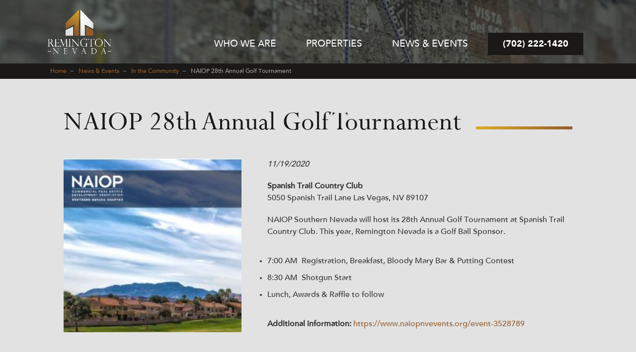

--- FILE ---
content_type: text/html; charset=utf-8
request_url: https://www.remingtonnevada.com/news-events/in-the-community/naiop-28th-annual-golf-tournament
body_size: 4139
content:
<!doctype html>
<html class="no-js" lang="en">

<head>
<!-- Google Tag Manager -->
<script>(function(w,d,s,l,i){w[l]=w[l]||[];w[l].push({'gtm.start':
new Date().getTime(),event:'gtm.js'});var f=d.getElementsByTagName(s)[0],
j=d.createElement(s),dl=l!='dataLayer'?'&l='+l:'';j.async=true;j.src=
'https://www.googletagmanager.com/gtm.js?id='+i+dl;f.parentNode.insertBefore(j,f);
})(window,document,'script','dataLayer','GTM-5BQ5NRR');</script>
<!-- End Google Tag Manager -->
<meta charset="utf-8">
<meta http-equiv="X-UA-Compatible" content="IE=edge">
<meta name="msvalidate.01" content="XXXXXXXXXX" />
<meta name="google-site-verification" content="XXXXXXXXXX" />
<meta name="viewport" content="width=device-width, initial-scale=1.0, maximum-scale=1, user-scalable=0" />

<script src="https://cdnjs.cloudflare.com/ajax/libs/modernizr/2.8.3/modernizr.min.js" integrity="sha256-0rguYS0qgS6L4qVzANq4kjxPLtvnp5nn2nB5G1lWRv4=" crossorigin="anonymous"></script>
<script src="https://cdnjs.cloudflare.com/ajax/libs/jquery/3.4.1/jquery.min.js" integrity="sha256-CSXorXvZcTkaix6Yvo6HppcZGetbYMGWSFlBw8HfCJo=" crossorigin="anonymous"></script>
<meta charset="utf-8" />
	<base href="//www.remingtonnevada.com" />
	<meta name="author" content="Super User" />
	<meta name="generator" content="Proof Interactive" />
	<title>Remington Nevada - NAIOP 28th Annual Golf Tournament</title>
	<link href="//www.remingtonnevada.com/news-events/in-the-community/naiop-28th-annual-golf-tournament" rel="canonical" />
	<link href="/media/com_rsform/css/front.css?d9ce5cbb282dda1a53da95050d563f8a" rel="stylesheet" />
	<script src="/media/com_rsform/js/script.js?d9ce5cbb282dda1a53da95050d563f8a"></script>
	<script>
RSFormProUtils.addEvent(window, 'load', function(){
    RSFormPro.Ajax.overrideSubmit(1, {"parent":"","field":"rsform-error"}, false);
});
	</script>



<meta property="og:title" content="Remington Nevada - NAIOP 28th Annual Golf Tournament" />
<meta property="og:description" content="" />
<meta property="og:image" content="https://www.remingtonnevada.com/favicons/socialimg.png" />
<meta property="og:url" content="https://www.remingtonnevada.com/news-events/in-the-community/naiop-28th-annual-golf-tournament" />
<meta property="og:type" content="site:community"/>
<meta name="twitter:card" content="site:community">
<meta name="twitter:url" content="https://www.remingtonnevada.com/news-events/in-the-community/naiop-28th-annual-golf-tournament">
<meta name="twitter:title" content="Remington Nevada - NAIOP 28th Annual Golf Tournament">
<meta name="twitter:description" content="">
<meta name="twitter:image" content="https://www.remingtonnevada.com/favicons/socialimg.png">



<link rel="sitemap" type="application/xml" title="Sitemap" href="https://www.remingtonnevada.com/sitemap" />

<link rel=stylesheet href='/min/g=css&amp;1579977636'><link rel="stylesheet" href="https://cdnjs.cloudflare.com/ajax/libs/flickity/2.2.0/flickity.min.css" />

<!--[if lt IE 9]>
<link rel=stylesheet href='/min/g=ie&amp;1397869074'><![endif]-->


</head>

<body class="in-the-community cards-outline itemid-353 id-31 view-article layout-site:community option-com_content lang-en-gb direction-ltr menu_parent-353 group-0"><!-- Google Tag Manager (noscript) -->
<noscript><iframe src="https://www.googletagmanager.com/ns.html?id=GTM-5BQ5NRR"
height="0" width="0" style="display:none;visibility:hidden"></iframe></noscript>
<!-- End Google Tag Manager (noscript) -->
<div id="wrapper">
	<div class="container">
		<header id="wrapper_head">
			<div class="container">
				<a id="logo" href="/">
					<img src="/images/logo_remingtonnv.png" class="vertical" alt="Remington Nevada - NAIOP 28th Annual Golf Tournament" >
					<img src="/images/logo_remingtonnv_horizontal.png" class="horizontal" alt="Remington Nevada - NAIOP 28th Annual Golf Tournament" >
				</a>
				<nav id="nav" role="navigation">
										<ul class="nav menumain">
<li class="item-342 deeper parent"><a href="/who-we-are/our-story" ><span>Who We Are</span></a><ul class="nav-child unstyled small"><li class="item-347"><a href="/who-we-are/our-story" ><span>Our Story</span></a></li><li class="item-349"><a href="/who-we-are/our-team" ><span>Our Team</span></a></li></ul></li><li class="item-341 deeper parent"><a href="/properties" ><span>Properties</span></a><ul class="nav-child unstyled small"><li class="item-346"><a href="/properties/nevada" ><span>Nevada</span></a></li><li class="item-345"><a href="/properties/arizona" ><span>Arizona</span></a></li></ul></li><li class="item-343 active deeper parent"><a href="/news-events/in-the-news" ><span>News &amp; Events</span></a><ul class="nav-child unstyled small"><li class="item-351"><a href="/news-events/in-the-news" ><span>In the News</span></a></li><li class="item-352"><a href="/news-events/gold-standard-newsletter" ><span>Gold Standard Newsletter</span></a></li><li class="item-353 current active"><a href="/news-events/in-the-community" ><span>In the Community</span></a></li><li class="item-381"><a href="/news-events/additional-media" ><span>Additional Media</span></a></li></ul></li><li class="item-344"><a href="tel:17022221420" ><span>(702) 222-1420</span></a></li></ul>

				</nav>
		        <div class="open">
					<a href="#nav" class="menu"><span class="navicon"></span><span class="text">Menu</span></a>
				</div>
			</div>
		</header>
				<div id="wrapper_content">
			<div class="leftshape"></div>
			<div class="rightshape"></div>
			<div aria-label="breadcrumbs" role="navigation">
	<ul itemscope itemtype="https://schema.org/BreadcrumbList" class="breadcrumb_crumbs">
					<li class="active">
				<span class="divider icon-location"></span>
			</li>
		
						<li itemprop="itemListElement" itemscope itemtype="https://schema.org/ListItem">
											<a itemprop="item" href="/" class="pathway"><span itemprop="name">Home</span></a>
					
											<span class="divider"></span>
										<meta itemprop="position" content="1">
				</li>
							<li itemprop="itemListElement" itemscope itemtype="https://schema.org/ListItem">
											<a itemprop="item" href="/news-events/in-the-news" class="pathway"><span itemprop="name">News &amp; Events</span></a>
					
											<span class="divider"></span>
										<meta itemprop="position" content="2">
				</li>
							<li itemprop="itemListElement" itemscope itemtype="https://schema.org/ListItem">
											<a itemprop="item" href="/news-events/in-the-community" class="pathway"><span itemprop="name">In the Community</span></a>
					
											<span class="divider"></span>
										<meta itemprop="position" content="3">
				</li>
							<li itemprop="itemListElement" itemscope itemtype="https://schema.org/ListItem" class="active">
					<span itemprop="name">
						NAIOP 28th Annual Golf Tournament					</span>
					<meta itemprop="position" content="4">
				</li>
				</ul>
</div>

			<div class="container">
								<section id="middle" class="fullwidth">
					<article class="item-page cards-outline" itemscope itemtype="https://schema.org/Article">

		<div class="page-header">
		<h1 itemprop="headline">
			NAIOP 28th Annual Golf Tournament		</h1>
	</div>
		
		
	<div class="container">

		
					
	
	
				
							<div class="pull-none item-image"> <img
	 src="/images/events/NAIOP-28_Annual_Golf_Tournament.JPG" alt="" itemprop="image"/> </div>
				<div itemprop="articleBody">
		<p><i>11/19/2020</i></p>
<p><strong>Spanish Trail Country Club</strong><br />5050 Spanish Trail Lane Las Vegas, NV 89107</p>
 
<p>NAIOP Southern Nevada will host its 28th Annual Golf Tournament at Spanish Trail Country Club. This year, Remington Nevada is a Golf Ball Sponsor.</p>
<ul>
<li>7:00 AM&nbsp; Registration, Breakfast, Bloody Mary Bar &amp; Putting Contest</li>
<li>8:30 AM&nbsp; Shotgun Start</li>
<li>Lunch, Awards &amp; Raffle to follow</li>
</ul>
<p><strong>Additional information:</strong> <a href="https://www.naiopnvevents.org/event-3528789">https://www.naiopnvevents.org/event-3528789</a></p>	</div>

	
								</div>
</article>

					
				</section>
							</div>
		</div>
						<footer id="wrapper_footer">
			<div class="container">
				<div class="mod_newsletter" ><div id="newsletter"></div><div class="container"><h2>Reputation backed by 100+ years of combined experience</h2>
<p>Stay in the loop by subscribing to The Gold Standard Newsletter.</p>
<div><form method="post"  id="userForm" class="newsletter formResponsive" action="https://www.remingtonnevada.com/news-events/in-the-community/naiop-28th-annual-golf-tournament"><div id="rsform_error_1" style="display: none;"><p class="formRed">Please complete all required fields!</p></div>
<!-- Do not remove this ID, it is used to identify the page so that the pagination script can work correctly -->
<fieldset class="formContainer formHorizontal" id="rsform_1_page_0">
	<div class="formRow">
		<div class="formSpan6">
			<div class="rsform-block rsform-block-email">
				<label class="formControlLabel" for="email"></label>
				<div class="formControls">
					<div class="formBody">
						<input type="email" value="" size="20" placeholder="Your Email Address..." name="form[email]" id="email" class="rsform-input-box" />
						<span class="formValidation"><span id="component1" class="formNoError">Invalid email address</span></span>
						<p class="formDescription"></p>
					</div>
				</div>
			</div>
		</div>
		<div class="formSpan6">
			<div class="rsform-block rsform-block-submit">
				<label class="formControlLabel" for="submit"></label>
				<div class="formControls">
					<div class="formBody">
						<button type="submit" name="form[submit]" id="submit" class="rsform-submit-button" >Subscribe</button>
						<span class="formValidation"></span>
						<p class="formDescription"></p>
					</div>
				</div>
			</div>
		</div>
	</div>
</fieldset><input type="hidden" name="form[formId]" value="1"/></form><script type="text/javascript">RSFormPro.Ajax.URL = "\/component\/rsform\/?task=ajaxValidate";</script>
<script type="text/javascript">
ajaxExtraValidationScript[1] = function(task, formId, data){ 
var formComponents = {};
formComponents[1]='email';
RSFormPro.Ajax.displayValidationErrors(formComponents, task, formId, data);
};
</script></div></div>
</div>
<div class="mod_address" ><div class="container"><p><a href="https://goo.gl/maps/wPSSCb7y9ckDFRa99" target="_blank" rel="noopener">5920 S Rainbow Blvd, Suite 11,<br />Las Vegas, NV, 89118</a><br /><a href="tel:17022221420">(702) 222-1420</a><br /><span id="cloak8f226a30731d4599e95c287972236754">This email address is being protected from spambots. You need JavaScript enabled to view it.</span><script type='text/javascript'>
				document.getElementById('cloak8f226a30731d4599e95c287972236754').innerHTML = '';
				var prefix = '&#109;a' + 'i&#108;' + '&#116;o';
				var path = 'hr' + 'ef' + '=';
				var addy8f226a30731d4599e95c287972236754 = '&#105;nf&#111;' + '&#64;';
				addy8f226a30731d4599e95c287972236754 = addy8f226a30731d4599e95c287972236754 + 'r&#101;m&#105;ngt&#111;nn&#101;v&#97;d&#97;' + '&#46;' + 'c&#111;m';
				var addy_text8f226a30731d4599e95c287972236754 = '&#105;nf&#111;' + '&#64;' + 'r&#101;m&#105;ngt&#111;nn&#101;v&#97;d&#97;' + '&#46;' + 'c&#111;m';document.getElementById('cloak8f226a30731d4599e95c287972236754').innerHTML += '<a ' + path + '\'' + prefix + ':' + addy8f226a30731d4599e95c287972236754 + '\'>'+addy_text8f226a30731d4599e95c287972236754+'<\/a>';
		</script></p>
<div><ul class="nav menusocial">
<li class="item-358"><a href="https://www.facebook.com/RemingtonNevada/" target="_blank" ><span>Facebook</span></a></li><li class="item-359"><a href="https://twitter.com/RemingtonNV" target="_blank" ><span>Twitter</span></a></li><li class="item-360"><a href="https://www.instagram.com/remingtonnevada/" target="_blank" ><span>Instagram</span></a></li><li class="item-361"><a href="https://www.linkedin.com/company/remington-nevada" target="_blank" ><span>Linkedin</span></a></li></ul>
</div></div>
</div>
<div class="mod_menufooter" ><ul class="nav menufooter">
<li class="item-354"><a href="/properties/nevada" ><span>Properties</span></a></li><li class="item-355"><a href="/who-we-are/our-story" ><span>Who We Are</span></a></li><li class="item-357"><a href="/news-events/in-the-news" ><span>News &amp; Events</span></a></li><li class="item-356"><a href="/contact" ><span>Contact</span></a></li></ul>
</div>
<div class="mod_logos" ><div class="container"><p><img src="/images/2019_BOLV_Winner_Bronze_White.png" alt="2019 BOLV Winner Bronze White" /></p></div>
</div>

			</div>
			<div class="disclaimer">
				<p class="legal">&copy; 2026 REMINGTON NEVADA All Rights Reserved</p>
				<p class="privacy-policy"><small><a href="/privacy-policy" title="Privacy Policy">Privacy Policy</a></small></p>
			</div>
		</footer>
	</div>
</div>

<script src="https://cdnjs.cloudflare.com/ajax/libs/flickity/2.2.0/flickity.pkgd.min.js"></script>

<script src='/min/g=js&amp;1579974273'></script>
<script>
    window.ga=function(){ga.q.push(arguments)};ga.q=[];ga.l=+new Date;
    ga('create','XXXXXXXXXX','auto');ga('send','pageview')
</script>
<script src="https://www.google-analytics.com/analytics.js" async defer></script>
<!-- End ga Tag --> 


</body>
</html>

--- FILE ---
content_type: text/css; charset=utf-8
request_url: https://www.remingtonnevada.com/min/g=css&1579977636
body_size: 17794
content:
/*! normalize.css v8.0.0 | MIT License | github.com/necolas/normalize.css */
html{line-height:1.15;-webkit-text-size-adjust:100%}body{margin:0}h1{font-size:2em;margin:.67em 0}hr{-webkit-box-sizing:content-box;box-sizing:content-box;height:0;overflow:visible}pre{font-family:monospace,monospace;font-size:1em}a{background-color:transparent}abbr[title]{border-bottom:none;text-decoration:underline;-webkit-text-decoration:underline dotted;text-decoration:underline dotted}b,strong{font-weight:bolder}code,kbd,samp{font-family:monospace,monospace;font-size:1em}small{font-size:80%}sub,sup{font-size:75%;line-height:0;position:relative;vertical-align:baseline}sub{bottom:-.25em}sup{top:-.5em}img{border-style:none}button,input,optgroup,select,textarea{font-family:inherit;font-size:100%;line-height:1.15;margin:0}button,input{overflow:visible}button,select{text-transform:none}button,[type=button],[type=reset],[type=submit]{-webkit-appearance:button}button::-moz-focus-inner,[type=button]::-moz-focus-inner,[type=reset]::-moz-focus-inner,[type=submit]::-moz-focus-inner{border-style:none;padding:0}button:-moz-focusring,[type=button]:-moz-focusring,[type=reset]:-moz-focusring,[type=submit]:-moz-focusring{outline:1px dotted ButtonText}fieldset{padding:.35em .75em .625em}legend{-webkit-box-sizing:border-box;box-sizing:border-box;color:inherit;display:table;max-width:100%;padding:0;white-space:normal}progress{vertical-align:baseline}textarea{overflow:auto}[type=checkbox],[type=radio]{-webkit-box-sizing:border-box;box-sizing:border-box;padding:0}[type=number]::-webkit-inner-spin-button,[type=number]::-webkit-outer-spin-button{height:auto}[type=search]{-webkit-appearance:textfield;outline-offset:-2px}[type=search]::-webkit-search-decoration{-webkit-appearance:none}::-webkit-file-upload-button{-webkit-appearance:button;font:inherit}details{display:block}summary{display:list-item}template{display:none}[hidden]{display:none}body{font:16px/24px "Avenir-Medium",Helvetica,Arial,sans-serif;color:#333}strong{font-weight:700}p{margin:0 0 20px}em{font-style:italic}table,tr,td{border:none}ul li{list-style:disc}h1,h2,h3,h4,h5,h6{padding:0;margin:0;display:block}a,a:link,a:visited{text-decoration:none}@font-face{font-family:"Avenir-Black";font-style:normal;font-weight:400;src:url("/templates/fonts/Avenir-Black.eot?#iefix") format("embedded-opentype"),url("/templates/fonts/Avenir-Black.woff") format("woff"),url("/templates/fonts/Avenir-Black.ttf") format("truetype"),url("/templates/fonts/Avenir-Black.svg#Avenir-Black") format("svg")}@font-face{font-family:"Avenir-Medium";font-style:normal;font-weight:400;src:url("/templates/fonts/Avenir-Medium.eot?#iefix") format("embedded-opentype"),url("/templates/fonts/Avenir-Medium.woff") format("woff"),url("/templates/fonts/Avenir-Medium.ttf") format("truetype"),url("/templates/fonts/Avenir-Medium.svg#Avenir-Medium") format("svg")}@font-face{font-family:"Perpetua";font-style:normal;font-weight:400;src:url("/templates/fonts/Perpetua.eot?#iefix") format("embedded-opentype"),url("/templates/fonts/Perpetua.woff") format("woff"),url("/templates/fonts/Perpetua.ttf") format("truetype"),url("/templates/fonts/Perpetua.svg#Perpetua") format("svg")}@font-face{font-family:"remington";font-style:normal;font-weight:400;src:url("/templates/fonts/remington.eot?#iefix") format("embedded-opentype"),url("/templates/fonts/remington.woff") format("woff"),url("/templates/fonts/remington.ttf") format("truetype"),url("/templates/fonts/remington.svg#remington") format("svg")}html{margin:0;padding:0;-webkit-font-smoothing:antialiased !important;-moz-osx-font-smoothing:grayscale !important;text-rendering:optimizeLegibility !important;font-smooth:always}body{margin:0;padding:0;background:#222 center top no-repeat;background-size:100%}*{-webkit-box-sizing:border-box;box-sizing:border-box;-webkit-backface-visibility:hidden;backface-visibility:hidden}::-webkit-input-placeholder{color:rgba(26,25,24,.2)}::-moz-placeholder{color:rgba(26,25,24,.2)}:-ms-input-placeholder{color:rgba(26,25,24,.2)}::-ms-input-placeholder{color:rgba(26,25,24,.2)}::placeholder{color:rgba(26,25,24,.2)}::-moz-selection{color:#fff;background:#222}::selection{color:#fff;background:#222}::-moz-selection{color:#fff;background:#222}#wrapper,#wrapper_head,#wrapper_homepage,#wrapper_action,#wrapper_content,#wrapper_bottom,#wrapper_footer{width:100%;min-width:100%;margin:0 auto;padding:0;position:relative}#wrapper{overflow:hidden}#wrapper .container{width:100%;margin:0 auto;padding:0;position:relative;display:block}.fancybox-slide .modal_wrapper{display:inline-block;position:relative;padding:35px;margin:44px 0;border-width:0;vertical-align:middle;text-align:left;background-color:#fff;overflow:auto;max-width:800px}.fancybox-slide .modal_wrapper .modal{position:relative;display:block}.fancybox-slide .modal_wrapper .modal .content{display:block;width:100%;padding:20px}.fancybox-slide .modal_wrapper .modal .content p{margin:0 0 20px}.fancybox-slide .modal_wrapper .modal .content img.fullwidth{width:100% !important;height:auto !important;display:block}#wrapper_head{background-color:#1a1918;border-bottom:2px solid #1a1918;position:absolute;top:0;right:0;left:0;z-index:333;-webkit-animation-duration:.2s;animation-duration:.2s;-webkit-animation-timing-function:ease-out;animation-timing-function:ease-out}#wrapper_head:before{content:"";position:absolute;top:0;bottom:0;right:0;left:0;background-image:url(/templates/images/bg_homepage.jpg);background-repeat:no-repeat;background-size:cover;background-attachment:fixed;opacity:.6}#wrapper_head>.container{padding-bottom:10%;display:-webkit-box;display:-ms-flexbox;display:flex;-webkit-box-orient:horizontal;-webkit-box-direction:normal;-ms-flex-flow:row nowrap;flex-flow:row nowrap;-webkit-box-pack:justify;-ms-flex-pack:justify;justify-content:space-between;-webkit-box-align:stretch;-ms-flex-align:stretch;align-items:stretch;position:relative}#wrapper_head>.container #logo{position:absolute;top:50%;left:7.5%;-webkit-transform:translate(0,-50%);-ms-transform:translate(0,-50%);transform:translate(0,-50%);display:block;width:10%;min-width:70px;max-width:180px;pointer-events:auto}#wrapper_head>.container #logo img{display:block;width:100%;height:auto}#wrapper_head>.container #logo img.vertical{display:block}#wrapper_head>.container #logo img.horizontal{display:none}#wrapper_head>.container #nav{display:-webkit-box;display:-ms-flexbox;display:flex;position:absolute;bottom:10%;right:7.5%;-ms-flex-line-pack:end;align-content:flex-end;-webkit-box-flex:1;-ms-flex:1;flex:1}#wrapper_head>.container .open{display:none;-webkit-box-flex:1;-ms-flex:1;flex:1}body.home #wrapper_head{background-color:rgba(26,25,24,.5)}body.home #wrapper_head:before{content:none}body.mini #wrapper_head{position:fixed;z-index:333;-webkit-animation-name:menu_miniopen;animation-name:menu_miniopen;background-color:rgba(26,25,24,.95) !important}body.mini #wrapper_head:before{content:none}body.mini #wrapper_head>.container{padding-bottom:4%;-webkit-box-align:center;-ms-flex-align:center;align-items:center}body.mini #wrapper_head>.container #logo img.vertical{display:none}body.mini #wrapper_head>.container #logo img.horizontal{display:block}body.mini #wrapper_head>.container #nav{bottom:50%;-webkit-transform:translateY(50%);-ms-transform:translateY(50%);transform:translateY(50%)}body.mini #wrapper_head>.container .menumain li{position:relative !important;top:auto !important;right:auto !important}body.mini #wrapper_head>.container .menumain li>a{font:16px/16px "Avenir-Medium",Helvetica,Arial,sans-serif !important;padding:10px 20px 7px !important}body.mini #wrapper_head>.container .menumain li>a:after{height:4px !important;top:calc(100% - 4px) !important}body.mini #wrapper_head>.container .menumain li ul li a{font:12px/12px "Avenir-Medium",Helvetica,Arial,sans-serif !important}#wrapper_homepage{padding-top:175px;background-attachment:fixed;background-size:cover;overflow:hidden}#wrapper_homepage video{position:fixed;top:0;left:50%;-webkit-transform:translateX(-50%);-ms-transform:translateX(-50%);transform:translateX(-50%);width:100%;z-index:-1;opacity:.35}#wrapper_homepage>.container{display:block;padding-bottom:15%}#wrapper_homepage>.container .mod_homepageintro{display:block;width:100%;text-align:center;padding:2% 10% 0}#wrapper_homepage>.container .mod_homepageintro h1{font:5vw/4.5vw "Perpetua",Georgia,serif;color:#fff;display:block;margin-bottom:3%;text-shadow:0 0 10px #1a1918}#wrapper_homepage>.container .mod_homepageintro p{font:18px/24px "Avenir-Medium",Helvetica,Arial,sans-serif;text-shadow:0 0 20px #1a1918;color:#fff;display:block;width:100%;padding:0 15%}#wrapper_homepage>.container .mod_homepageintro p a{display:-webkit-inline-box;display:-ms-inline-flexbox;display:inline-flex;-webkit-box-orient:horizontal;-webkit-box-direction:normal;-ms-flex-flow:row;flex-flow:row;-webkit-box-pack:center;-ms-flex-pack:center;justify-content:center;-ms-flex-item-align:stretch;align-self:stretch;-webkit-box-align:stretch;-ms-flex-align:stretch;align-items:stretch;-ms-flex-line-pack:stretch;align-content:stretch;padding:15px 20%;font:32px/32px "Perpetua",Georgia,serif;white-space:nowrap;text-align:center;color:#1a1918;text-shadow:1px 1px 0 rgba(255,255,255,.4);border:none;cursor:pointer;outline:none;background-image:-webkit-gradient(linear,left top,right top,from(#dcab26),to(#965e2c));background-image:-o-linear-gradient(left,#dcab26 0%,#965e2c 100%);background-image:linear-gradient(to right,#dcab26 0%,#965e2c 100%);-webkit-transition:-webkit-filter .2s ease-in-out,-webkit-box-shadow .2s ease-in-out;transition:-webkit-filter .2s ease-in-out,-webkit-box-shadow .2s ease-in-out;-o-transition:filter .2s ease-in-out,box-shadow .2s ease-in-out;transition:filter .2s ease-in-out,box-shadow .2s ease-in-out;transition:filter .2s ease-in-out,box-shadow .2s ease-in-out,-webkit-filter .2s ease-in-out,-webkit-box-shadow .2s ease-in-out}#wrapper_homepage>.container .mod_homepageintro p a:hover{-webkit-filter:brightness(1.2);filter:brightness(1.2);-webkit-box-shadow:0 0 30px rgba(0,0,0,.3);box-shadow:0 0 30px rgba(0,0,0,.3)}#wrapper_bottom{background-color:#1f2121;z-index:222}#wrapper_bottom>.container{padding:0;display:-webkit-box;display:-ms-flexbox;display:flex;-webkit-box-orient:horizontal;-webkit-box-direction:normal;-ms-flex-flow:row wrap;flex-flow:row wrap;-webkit-box-align:stretch;-ms-flex-align:stretch;align-items:stretch;-webkit-box-pack:justify;-ms-flex-pack:justify;justify-content:space-between}#wrapper_bottom>.container .shape{display:block;position:absolute;top:-25%;right:0;left:0;width:100%;height:0;padding-bottom:500px;background:url(/templates/images/shape_dark.svg) center top no-repeat;background-size:cover;pointer-events:none}#wrapper_bottom>.container .mod_latestnews_featured{display:block;width:60%;background-color:#eff0f0;padding:5% 5% 5% 10%;position:relative}#wrapper_bottom>.container .mod_latestnews_featured h2{position:relative;display:block;font:4vw/4vw "Perpetua",Georgia,serif;color:#000;margin-bottom:10%}#wrapper_bottom>.container .mod_latestnews_featured h2:after{content:"";display:block;width:60%;height:8px;background-image:-webkit-gradient(linear,left top,right top,from(#dead26),to(#955d2c));background-image:-o-linear-gradient(left,#dead26 0%,#955d2c 100%);background-image:linear-gradient(to right,#dead26 0%,#955d2c 100%)}#wrapper_bottom>.container .mod_latestnews_featured .container{position:relative;display:-webkit-box;display:-ms-flexbox;display:flex;-webkit-box-orient:vertical;-webkit-box-direction:normal;-ms-flex-flow:column;flex-flow:column;-webkit-box-pack:start;-ms-flex-pack:start;justify-content:flex-start}#wrapper_bottom>.container .mod_latestnews_featured .container .create{display:block;text-transform:uppercase;color:rgba(26,25,24,.4);font:14px/14px "Avenir-Medium",Helvetica,Arial,sans-serif;margin-bottom:7px}#wrapper_bottom>.container .mod_latestnews_featured .container h3{font:36px/38px "Perpetua",Georgia,serif;color:#000;display:block;margin-bottom:6%}#wrapper_bottom>.container .mod_latestnews_featured .container h3 a{color:inherit}#wrapper_bottom>.container .mod_latestnews_featured .container p{font:18px/30px "Avenir-Medium",Helvetica,Arial,sans-serif;color:#1a1918;display:block}#wrapper_bottom>.container .mod_latestnews_featured .container .readmore a{display:-webkit-inline-box;display:-ms-inline-flexbox;display:inline-flex;-webkit-box-orient:horizontal;-webkit-box-direction:normal;-ms-flex-flow:row nowrap;flex-flow:row nowrap;-webkit-box-pack:start;-ms-flex-pack:start;justify-content:flex-start;-webkit-box-align:center;-ms-flex-align:center;align-items:center;text-transform:uppercase;color:#000;font:14px/14px "Avenir-Black",Helvetica,Arial,sans-serif;padding:15px 20px 13px;background-color:rgba(255,255,255,.6);border:1px solid rgba(221,172,38,.4);-webkit-transition:background-color .2s ease-in-out,border .2s ease-in-out,-webkit-box-shadow .2s ease-in-out;transition:background-color .2s ease-in-out,border .2s ease-in-out,-webkit-box-shadow .2s ease-in-out;-o-transition:background-color .2s ease-in-out,box-shadow .2s ease-in-out,border .2s ease-in-out;transition:background-color .2s ease-in-out,box-shadow .2s ease-in-out,border .2s ease-in-out;transition:background-color .2s ease-in-out,box-shadow .2s ease-in-out,border .2s ease-in-out,-webkit-box-shadow .2s ease-in-out}#wrapper_bottom>.container .mod_latestnews_featured .container .readmore a:hover{border:1px solid #ddac26;background-color:#fff;-webkit-box-shadow:0 0 10px rgba(0,0,0,.05);box-shadow:0 0 10px rgba(0,0,0,.05)}#wrapper_bottom>.container .mod_latestnews_featured:before{content:"";background-color:#eff0f0;position:absolute;top:0;right:0;bottom:0;left:0;-webkit-transform:skewY(-3deg);-ms-transform:skewY(-3deg);transform:skewY(-3deg);-webkit-transform-origin:right top;-ms-transform-origin:right top;transform-origin:right top}#wrapper_bottom>.container .mod_latestnews{display:-webkit-box;display:-ms-flexbox;display:flex;-webkit-box-orient:vertical;-webkit-box-direction:normal;-ms-flex-flow:column;flex-flow:column;-webkit-box-align:end;-ms-flex-align:end;align-items:flex-end;-webkit-box-pack:start;-ms-flex-pack:start;justify-content:flex-start;width:40%;padding:5% 10% 5% 5%;position:relative;background-image:-webkit-gradient(linear,left top,right top,from(#fcfdfd),to(#ced2d0));background-image:-o-linear-gradient(left,#fcfdfd 0%,#ced2d0 100%);background-image:linear-gradient(to right,#fcfdfd 0%,#ced2d0 100%)}#wrapper_bottom>.container .mod_latestnews>a{position:relative;display:-webkit-inline-box;display:-ms-inline-flexbox;display:inline-flex;-webkit-box-orient:horizontal;-webkit-box-direction:normal;-ms-flex-flow:row nowrap;flex-flow:row nowrap;-webkit-box-pack:start;-ms-flex-pack:start;justify-content:flex-start;-webkit-box-align:center;-ms-flex-align:center;align-items:center;text-transform:uppercase;color:#000;font:14px/12px "Avenir-Black",Helvetica,Arial,sans-serif;padding:15px 20px 13px;background-color:rgba(255,255,255,.3);border:1px solid rgba(221,172,38,.4);-webkit-transition:background-color .2s ease-in-out,border .2s ease-in-out,-webkit-box-shadow .2s ease-in-out;transition:background-color .2s ease-in-out,border .2s ease-in-out,-webkit-box-shadow .2s ease-in-out;-o-transition:background-color .2s ease-in-out,box-shadow .2s ease-in-out,border .2s ease-in-out;transition:background-color .2s ease-in-out,box-shadow .2s ease-in-out,border .2s ease-in-out;transition:background-color .2s ease-in-out,box-shadow .2s ease-in-out,border .2s ease-in-out,-webkit-box-shadow .2s ease-in-out}#wrapper_bottom>.container .mod_latestnews>a:after{content:"";font:12px/14px "remington";display:inline-block;margin:-3px 0 0 15px;position:relative}#wrapper_bottom>.container .mod_latestnews>a:hover{border:1px solid #ddac26;background-color:rgba(255,255,255,.8);-webkit-box-shadow:0 0 10px rgba(0,0,0,.05);box-shadow:0 0 10px rgba(0,0,0,.05)}#wrapper_bottom>.container .mod_latestnews .items{position:relative;display:-webkit-box;display:-ms-flexbox;display:flex;-webkit-box-orient:vertical;-webkit-box-direction:normal;-ms-flex-flow:column;flex-flow:column;-webkit-box-align:start;-ms-flex-align:start;align-items:flex-start;-webkit-box-pack:start;-ms-flex-pack:start;justify-content:flex-start;margin-top:20%;width:100%}#wrapper_bottom>.container .mod_latestnews .items .item{display:block;margin-bottom:15px;position:relative}#wrapper_bottom>.container .mod_latestnews .items .item .create{display:block;text-transform:uppercase;color:rgba(26,25,24,.4);font:12px/12px "Avenir-Medium",Helvetica,Arial,sans-serif;margin-bottom:4px}#wrapper_bottom>.container .mod_latestnews .items .item h3{font:24px/24px "Perpetua",Georgia,serif;color:#000;display:block;margin-bottom:6%;position:relative}#wrapper_bottom>.container .mod_latestnews .items .item h3:after{content:"";display:block;width:12px;height:1px;background-color:#000;-webkit-transform:translate(-40px,12px);-ms-transform:translate(-40px,12px);transform:translate(-40px,12px);position:absolute;top:0;left:0;pointer-events:none}#wrapper_bottom>.container .mod_latestnews .items .item h3 a{color:inherit;display:block;position:relative;will-change:transform;-webkit-transition:-webkit-transform .2s ease-in-out;transition:-webkit-transform .2s ease-in-out;-o-transition:transform .2s ease-in-out;transition:transform .2s ease-in-out;transition:transform .2s ease-in-out,-webkit-transform .2s ease-in-out}#wrapper_bottom>.container .mod_latestnews .items .item:hover h3 a{-webkit-transform:translateX(6px);-ms-transform:translateX(6px);transform:translateX(6px)}#wrapper_bottom>.container .mod_latestnews:before{content:"";background-image:-webkit-gradient(linear,left top,right top,from(#fcfdfd),to(#ced2d0));background-image:-o-linear-gradient(left,#fcfdfd 0%,#ced2d0 100%);background-image:linear-gradient(to right,#fcfdfd 0%,#ced2d0 100%);position:absolute;top:0;right:0;bottom:0;left:0;-webkit-transform:skewY(3deg);-ms-transform:skewY(3deg);transform:skewY(3deg);-webkit-transform-origin:left top;-ms-transform-origin:left top;transform-origin:left top}#wrapper_footer{background:url(/templates/images/bg_footer.jpg) center top no-repeat;background-size:cover;z-index:111}#wrapper_footer>.container{padding:10% 10% 3%;display:-webkit-box;display:-ms-flexbox;display:flex;-webkit-box-orient:horizontal;-webkit-box-direction:normal;-ms-flex-flow:row wrap;flex-flow:row wrap;-webkit-box-align:start;-ms-flex-align:start;align-items:flex-start;-webkit-box-pack:end;-ms-flex-pack:end;justify-content:flex-end;font:18px/30px "Avenir-Medium",Helvetica,Arial,sans-serif}#wrapper_footer>.container p{font:18px/30px "Avenir-Medium",Helvetica,Arial,sans-serif;color:rgba(255,255,255,.6)}#wrapper_footer>.container p a{color:inherit;-webkit-transition:color .2s ease-in-out;-o-transition:color .2s ease-in-out;transition:color .2s ease-in-out}#wrapper_footer>.container p a:hover{color:#fff}#wrapper_footer>.container .mod_newsletter{width:50%;padding-right:5%}#wrapper_footer>.container .mod_newsletter .container h2{font:42px/42px "Perpetua",Georgia,serif;color:#fff;display:block;margin-bottom:3%}#wrapper_footer>.container .mod_address{width:25%}#wrapper_footer>.container .mod_menufooter{width:25%}#wrapper_footer>.container .mod_logos{width:15%;margin-top:-80px;opacity:.6;pointer-events:none}#wrapper_footer>.container .mod_logos img{width:100% !important;height:auto !important}#wrapper_footer .disclaimer{padding:2.5% 10% 5%;background-color:rgba(0,0,0,.3);display:-webkit-box;display:-ms-flexbox;display:flex;-webkit-box-orient:horizontal;-webkit-box-direction:normal;-ms-flex-flow:row nowrap;flex-flow:row nowrap;-webkit-box-align:center;-ms-flex-align:center;align-items:center;-webkit-box-pack:justify;-ms-flex-pack:justify;justify-content:space-between}#wrapper_footer .disclaimer p{margin:0;color:rgba(255,255,255,.3);font-size:14px}#wrapper_footer .disclaimer p.legal:before{content:"";display:inline-block;font:36px/36px "remington";vertical-align:baseline;margin-right:15px;color:rgba(255,255,255,.2)}#wrapper_footer .disclaimer p a{color:inherit}#wrapper_footer .disclaimer p a:hover{color:#fff}#wrapper_content{padding-top:10%;background-color:#e2e2e2;z-index:222}#wrapper_content .rightshape,#wrapper_content .leftshape{background-color:#e2e2e2;position:absolute}#wrapper_content .leftshape{top:0;right:40%;bottom:0;left:0;-webkit-transform:skewY(-3deg);-ms-transform:skewY(-3deg);transform:skewY(-3deg);-webkit-transform-origin:right top;-ms-transform-origin:right top;transform-origin:right top}#wrapper_content .rightshape{top:0;right:0;bottom:0;left:60%;-webkit-transform:skewY(3deg);-ms-transform:skewY(3deg);transform:skewY(3deg);-webkit-transform-origin:left top;-ms-transform-origin:left top;transform-origin:left top}#wrapper_content>.container{width:100%;margin:0 auto;padding:5% 10% 7.5%;position:relative;display:-webkit-box;display:-ms-flexbox;display:flex;-webkit-box-orient:horizontal;-webkit-box-direction:normal;-ms-flex-flow:row wrap;flex-flow:row wrap;-webkit-box-align:stretch;-ms-flex-align:stretch;align-items:stretch}#wrapper_content>.container #middle{margin:0;padding:0}#wrapper_content>.container #middle.noleft{width:75%;padding:0 5% 0 0}#wrapper_content>.container #middle.noright{width:75%;padding:0 0 0 5%}#wrapper_content>.container #middle.leftandright{width:50%;padding:0 3%}#wrapper_content>.container #middle.fullwidth{width:100%}#wrapper_content>.container #middle .blog,#wrapper_content>.container #middle .item-page{margin:0;padding:0;min-height:300px}#wrapper_content>.container #middle .blog>.page-header,#wrapper_content>.container #middle .item-page>.page-header{padding:0 0 40px;margin:0;display:block}#wrapper_content>.container #middle .blog>.page-header h1,#wrapper_content>.container #middle .item-page>.page-header h1{font:4.5vw/4.5vw "Perpetua",Georgia,serif;display:-webkit-box;display:-ms-flexbox;display:flex;-webkit-box-orient:horizontal;-webkit-box-direction:normal;-ms-flex-flow:row nowrap;flex-flow:row nowrap;-webkit-box-align:baseline;-ms-flex-align:baseline;align-items:baseline;padding:0;margin:0;color:#1a1918}#wrapper_content>.container #middle .blog>.page-header h1:after,#wrapper_content>.container #middle .item-page>.page-header h1:after{content:"";display:block;margin-left:30px;-webkit-box-flex:1;-ms-flex:1;flex:1;height:6px;background-image:-webkit-gradient(linear,left top,right top,from(#dead26),to(#955d2c));background-image:-o-linear-gradient(left,#dead26 0%,#955d2c 100%);background-image:linear-gradient(to right,#dead26 0%,#955d2c 100%)}#wrapper_content>.container #middle .blog .embed-container,#wrapper_content>.container #middle .item-page .embed-container{position:relative;padding-bottom:56.25%;height:0;overflow:hidden;max-width:100%;margin-bottom:5%;background-color:#1a1918}#wrapper_content>.container #middle .blog .embed-container iframe,#wrapper_content>.container #middle .blog .embed-container object,#wrapper_content>.container #middle .blog .embed-container embed,#wrapper_content>.container #middle .item-page .embed-container iframe,#wrapper_content>.container #middle .item-page .embed-container object,#wrapper_content>.container #middle .item-page .embed-container embed{position:absolute;top:0;right:0;bottom:0;left:0;width:100% !important;height:100% !important;border:none}#wrapper_content>.container #middle .blog dl.article-info,#wrapper_content>.container #middle .item-page dl.article-info{margin:0}#wrapper_content>.container #middle .blog dl.article-info dt,#wrapper_content>.container #middle .item-page dl.article-info dt{display:none}#wrapper_content>.container #middle .blog dl.article-info dd,#wrapper_content>.container #middle .item-page dl.article-info dd{margin:0;font-size:12px;line-height:12px;font-style:italic}#wrapper_content>.container #middle .blog dl.article-info dd.create,#wrapper_content>.container #middle .item-page dl.article-info dd.create{display:block;text-transform:uppercase;color:rgba(26,25,24,.4);font:12px/12px "Avenir-Medium",Helvetica,Arial,sans-serif;margin-bottom:4px}#wrapper_content>.container #middle .blog h2,#wrapper_content>.container #middle .item-page h2{margin:0 0 20px;padding:0;font:36px/1em "Perpetua",Georgia,serif;color:#000}#wrapper_content>.container #middle .blog h2 sup,#wrapper_content>.container #middle .item-page h2 sup{font:26px/26px "Perpetua",Georgia,serif;display:inline-block;vertical-align:middle;padding:0 20px;position:relative;-webkit-transform:translateY(30%);-ms-transform:translateY(30%);transform:translateY(30%)}#wrapper_content>.container #middle .blog h3,#wrapper_content>.container #middle .item-page h3{margin:0 0 20px;padding:0;font:18px/1em "Avenir-Black",Helvetica,Arial,sans-serif;color:#000}#wrapper_content>.container #middle .blog h4,#wrapper_content>.container #middle .item-page h4{margin:0 0 20px;padding:10px 0 0;font:20px/28px "Perpetua",Georgia,serif;color:#000}#wrapper_content>.container #middle .blog a,#wrapper_content>.container #middle .blog a[href^=http],#wrapper_content>.container #middle .blog a[href$=".pdf"],#wrapper_content>.container #middle .blog a[href$=".doc"],#wrapper_content>.container #middle .blog a[href$=".docx"],#wrapper_content>.container #middle .blog a[href*=mailto],#wrapper_content>.container #middle .blog a[href^=tel],#wrapper_content>.container #middle .item-page a,#wrapper_content>.container #middle .item-page a[href^=http],#wrapper_content>.container #middle .item-page a[href$=".pdf"],#wrapper_content>.container #middle .item-page a[href$=".doc"],#wrapper_content>.container #middle .item-page a[href$=".docx"],#wrapper_content>.container #middle .item-page a[href*=mailto],#wrapper_content>.container #middle .item-page a[href^=tel]{color:#955d2c}#wrapper_content>.container #middle .blog ul,#wrapper_content>.container #middle .blog ol,#wrapper_content>.container #middle .item-page ul,#wrapper_content>.container #middle .item-page ol{margin:30px 0;padding:0 40px}#wrapper_content>.container #middle .blog ul li,#wrapper_content>.container #middle .blog ol li,#wrapper_content>.container #middle .item-page ul li,#wrapper_content>.container #middle .item-page ol li{padding:5px 0}#wrapper_content>.container #middle .blog ul li ul,#wrapper_content>.container #middle .blog ul li ol,#wrapper_content>.container #middle .blog ol li ul,#wrapper_content>.container #middle .blog ol li ol,#wrapper_content>.container #middle .item-page ul li ul,#wrapper_content>.container #middle .item-page ul li ol,#wrapper_content>.container #middle .item-page ol li ul,#wrapper_content>.container #middle .item-page ol li ol{padding:20px 20px 10px 35px}#wrapper_content>.container #middle .blog hr,#wrapper_content>.container #middle .item-page hr{background:0 0;border:none;border-bottom:1px solid #fff;display:block;clear:both;margin:50px 0 60px}#wrapper_content>.container #middle .blog img,#wrapper_content>.container #middle .item-page img{border:none;display:block;margin:0}#wrapper_content>.container #middle .blog table,#wrapper_content>.container #middle .item-page table{display:table;width:100%}#wrapper_content>.container #middle .blog table tr,#wrapper_content>.container #middle .item-page table tr{display:table-row}#wrapper_content>.container #middle .blog table tr td,#wrapper_content>.container #middle .item-page table tr td{display:table-cell;vertical-align:top}#wrapper_content>.container #middle .blog>.container p.readmore a{display:-webkit-inline-box;display:-ms-inline-flexbox;display:inline-flex;-webkit-box-orient:horizontal;-webkit-box-direction:normal;-ms-flex-flow:row nowrap;flex-flow:row nowrap;-webkit-box-pack:start;-ms-flex-pack:start;justify-content:flex-start;-webkit-box-align:center;-ms-flex-align:center;align-items:center;text-transform:uppercase;color:#000;font:14px/14px "Avenir-Black",Helvetica,Arial,sans-serif;padding:15px 20px 13px;background-color:rgba(255,255,255,.7);border:1px solid rgba(35,31,32,.3);-webkit-transition:background-color .2s ease-in-out,border .2s ease-in-out,-webkit-box-shadow .2s ease-in-out;transition:background-color .2s ease-in-out,border .2s ease-in-out,-webkit-box-shadow .2s ease-in-out;-o-transition:background-color .2s ease-in-out,box-shadow .2s ease-in-out,border .2s ease-in-out;transition:background-color .2s ease-in-out,box-shadow .2s ease-in-out,border .2s ease-in-out;transition:background-color .2s ease-in-out,box-shadow .2s ease-in-out,border .2s ease-in-out,-webkit-box-shadow .2s ease-in-out}#wrapper_content>.container #middle .blog>.container p.readmore a:after{content:none;display:inline-block;width:12px;height:1px;background-color:#000;margin-left:10px;-webkit-transform:translateY(-3px);-ms-transform:translateY(-3px);transform:translateY(-3px);position:relative;-webkit-transition:-webkit-transform .2s ease-in-out;transition:-webkit-transform .2s ease-in-out;-o-transition:transform .2s ease-in-out;transition:transform .2s ease-in-out;transition:transform .2s ease-in-out,-webkit-transform .2s ease-in-out}#wrapper_content>.container #middle .blog>.container p.readmore a:hover{background-color:#fff;-webkit-box-shadow:0 0 7px rgba(0,0,0,.1);box-shadow:0 0 7px rgba(0,0,0,.1);border-color:#231f20}#wrapper_content>.container #middle .blog>.container .category-desc{margin-bottom:40px}#wrapper_content>.container #middle .blog>.container .items-leading{margin-bottom:3%}#wrapper_content>.container #middle .blog>.container .items-leading .leading .page-header{display:block;margin-bottom:0;background:url(/templates/images/bg_footer.jpg) center center no-repeat #1a1918;padding:5%;position:relative}#wrapper_content>.container #middle .blog>.container .items-leading .leading .page-header:before{content:"";position:absolute;top:0;right:0;bottom:0;left:0;border-right:2px solid #000;border-bottom:2px solid #000;-webkit-transform:translate(5px,5px);-ms-transform:translate(5px,5px);transform:translate(5px,5px)}#wrapper_content>.container #middle .blog>.container .items-leading .leading .page-header h2{font:3.25vw/3.5vw "Perpetua",Georgia,serif;color:#fff}#wrapper_content>.container #middle .blog>.container .items-leading .leading .item-image{display:block;width:35%;height:0;padding-bottom:35%;background-size:cover;border-radius:20px}#wrapper_content>.container #middle .blog>.container .items-leading .leading .item-image.pull-none,#wrapper_content>.container #middle .blog>.container .items-leading .leading .item-image.pull-left{float:left;margin:0 5% 20px 0}#wrapper_content>.container #middle .blog>.container .items-leading .leading .item-image.pull-right{float:right;margin:0 0 20px 5%}#wrapper_content>.container #middle .blog>.container .items-leading .leading .item-content{padding:30px 40px;position:relative}#wrapper_content>.container #middle .blog>.container .items-leading .leading .item-content p{font-size:130%;line-height:1.5em;display:block}#wrapper_content>.container #middle .blog>.container .items-news-leading{margin-bottom:3%}#wrapper_content>.container #middle .blog>.container .items-news-leading .leading{display:block;width:100%;background-color:rgba(255,255,255,.4);padding:40px;position:relative;-webkit-transition:background-color .2s ease-in-out,-webkit-box-shadow .2s ease-in-out;transition:background-color .2s ease-in-out,-webkit-box-shadow .2s ease-in-out;-o-transition:background-color .2s ease-in-out,box-shadow .2s ease-in-out;transition:background-color .2s ease-in-out,box-shadow .2s ease-in-out;transition:background-color .2s ease-in-out,box-shadow .2s ease-in-out,-webkit-box-shadow .2s ease-in-out}#wrapper_content>.container #middle .blog>.container .items-news-leading .leading:before{content:"";position:absolute;top:10px;right:10px;bottom:10px;left:10px;border:1px solid rgba(222,172,38,.5);pointer-events:none}#wrapper_content>.container #middle .blog>.container .items-news-leading .leading:hover{background-color:#fff;-webkit-box-shadow:0 0 20px rgba(0,0,0,.3);box-shadow:0 0 20px rgba(0,0,0,.3)}#wrapper_content>.container #middle .blog>.container .items-news-leading .leading .page-header{display:block;margin-bottom:0;padding:0;position:relative}#wrapper_content>.container #middle .blog>.container .items-news-leading .leading .page-header h2{font:3.25vw/3.5vw "Perpetua",Georgia,serif;color:#1a1918}#wrapper_content>.container #middle .blog>.container .items-news-leading .leading .item-image{display:block;width:35%;height:0;padding-bottom:35%;background-size:cover;border-radius:20px}#wrapper_content>.container #middle .blog>.container .items-news-leading .leading .item-image.pull-none,#wrapper_content>.container #middle .blog>.container .items-news-leading .leading .item-image.pull-left{float:left;margin:0 5% 20px 0}#wrapper_content>.container #middle .blog>.container .items-news-leading .leading .item-image.pull-right{float:right;margin:0 0 20px 5%}#wrapper_content>.container #middle .blog>.container .items-news-leading .leading .item-content{position:relative}#wrapper_content>.container #middle .blog>.container .items-news-leading .leading .item-content p{font-size:130%;line-height:1.5em;display:block}#wrapper_content>.container #middle .blog>.container .items-news-leading .leading .readmore{margin:0}#wrapper_content>.container #middle .blog>.container .items-news-leading .leading .readmore a{display:block;position:absolute;z-index:555;text-indent:-9999px;top:0;right:0;bottom:0;left:0;pointer-events:auto;background:none transparent;border:none;-webkit-box-shadow:none !important;box-shadow:none !important}#wrapper_content>.container #middle .blog>.container .items-news-leading .leading .readmore a:after,#wrapper_content>.container #middle .blog>.container .items-news-leading .leading .readmore a:before{content:none}#wrapper_content>.container #middle .blog>.container>.items>.item{padding:0;margin:0 0 40px;display:-webkit-box;display:-ms-flexbox;display:flex;-webkit-box-orient:vertical;-webkit-box-direction:normal;-ms-flex-flow:column;flex-flow:column;position:relative}#wrapper_content>.container #middle .blog>.container>.items>.item .page-header{-webkit-box-ordinal-group:3;-ms-flex-order:2;order:2;display:block;margin-bottom:20px;background:url(/templates/images/bg_footer.jpg) center center no-repeat #1a1918;padding:7.5%;position:relative}#wrapper_content>.container #middle .blog>.container>.items>.item .page-header:before{content:"";position:absolute;top:0;right:0;bottom:0;left:0;border-right:2px solid #000;border-bottom:2px solid #000;-webkit-transform:translate(5px,5px);-ms-transform:translate(5px,5px);transform:translate(5px,5px)}#wrapper_content>.container #middle .blog>.container>.items>.item .page-header h2{font:28px/26px "Perpetua",Georgia,serif;display:block;position:relative;color:#fff;margin:0}#wrapper_content>.container #middle .blog>.container>.items>.item .item-header{margin-bottom:20px;background:url(/templates/images/bg_footer.jpg) center center no-repeat #1a1918;padding:7.5%;position:relative;-webkit-box-ordinal-group:3;-ms-flex-order:2;order:2}#wrapper_content>.container #middle .blog>.container>.items>.item .item-header:before{content:"";position:absolute;top:0;right:0;bottom:0;left:0;border-right:2px solid #000;border-bottom:2px solid #000;-webkit-transform:translate(5px,5px);-ms-transform:translate(5px,5px);transform:translate(5px,5px)}#wrapper_content>.container #middle .blog>.container>.items>.item .item-header .page-header{-webkit-box-ordinal-group:inherit;-ms-flex-order:inherit;order:inherit;display:block;margin-bottom:0;background:none transparent;padding:0}#wrapper_content>.container #middle .blog>.container>.items>.item .item-header .page-header:before{content:none}#wrapper_content>.container #middle .blog>.container>.items>.item .item-header .page-header h2{font:28px/26px "Perpetua",Georgia,serif;display:block;position:relative;color:#fff;margin:0}#wrapper_content>.container #middle .blog>.container>.items>.item .item-header p{color:rgba(255,255,255,.6);margin:0}#wrapper_content>.container #middle .blog>.container>.items>.item .item-image{-webkit-box-ordinal-group:2;-ms-flex-order:1;order:1;display:block;float:none;margin:0 0 15px;width:100%;height:0;padding-bottom:100%;background-size:cover;background-position:center center}#wrapper_content>.container #middle .blog>.container>.items>.item .item-image img{width:100% !important;height:auto !important}#wrapper_content>.container #middle .blog>.container>.items>.item .item-image.pull-left{float:left;margin:0 30px 10px 0}#wrapper_content>.container #middle .blog>.container>.items>.item .item-image.pull-right{float:right;margin:0 0 10px 30px}#wrapper_content>.container #middle .blog>.container>.items>.item .item-content{-webkit-box-ordinal-group:4;-ms-flex-order:3;order:3}#wrapper_content>.container #middle .blog>.container>.items>.item:last-child{border-bottom:none}#wrapper_content>.container #middle .blog>.container>.items>.item:last-child:after{content:none !important}#wrapper_content>.container #middle .blog>.container>.items>.item.team .readmore{margin:0}#wrapper_content>.container #middle .blog>.container>.items>.item.team .readmore a{display:block;position:absolute;z-index:555;text-indent:-9999px;top:0;right:0;bottom:0;left:0;pointer-events:auto;background:none transparent;border:none;-webkit-box-shadow:none !important;box-shadow:none !important}#wrapper_content>.container #middle .blog>.container>.items>.item.team .readmore a:after,#wrapper_content>.container #middle .blog>.container>.items>.item.team .readmore a:before{content:none}#wrapper_content>.container #middle .blog>.container.cols-2 .items,#wrapper_content>.container #middle .blog>.container.cols-3 .items,#wrapper_content>.container #middle .blog>.container.cols-4 .items{display:-webkit-box;display:-ms-flexbox;display:flex;-webkit-box-orient:horizontal;-webkit-box-direction:normal;-ms-flex-flow:row wrap;flex-flow:row wrap;-webkit-box-align:stretch;-ms-flex-align:stretch;align-items:stretch;-ms-flex-pack:distribute;justify-content:space-around}#wrapper_content>.container #middle .blog>.container.cols-2 .items{-webkit-box-pack:justify;-ms-flex-pack:justify;justify-content:space-between}#wrapper_content>.container #middle .blog>.container.cols-2 .items .item{width:48%;padding-right:0}#wrapper_content>.container #middle .blog>.container.cols-3 .items .item{width:31.333%;margin-right:2%}#wrapper_content>.container #middle .blog>.container.cols-3 .items .item.col-3{margin-right:0}#wrapper_content>.container #middle .blog>.container.cols-4 .items .item{width:25%}#wrapper_content>.container #middle .blog>.container>.items-news>.item{width:100%;background-color:rgba(255,255,255,.4);padding:40px;margin:0 0 40px;display:-webkit-box;display:-ms-flexbox;display:flex;-webkit-box-orient:horizontal;-webkit-box-direction:normal;-ms-flex-flow:row nowrap;flex-flow:row nowrap;-webkit-box-align:stretch;-ms-flex-align:stretch;align-items:stretch;position:relative;-webkit-transition:background-color .2s ease-in-out,-webkit-box-shadow .2s ease-in-out;transition:background-color .2s ease-in-out,-webkit-box-shadow .2s ease-in-out;-o-transition:background-color .2s ease-in-out,box-shadow .2s ease-in-out;transition:background-color .2s ease-in-out,box-shadow .2s ease-in-out;transition:background-color .2s ease-in-out,box-shadow .2s ease-in-out,-webkit-box-shadow .2s ease-in-out}#wrapper_content>.container #middle .blog>.container>.items-news>.item:before{content:"";position:absolute;top:10px;right:10px;bottom:10px;left:10px;border:1px solid rgba(222,172,38,.5);pointer-events:none}#wrapper_content>.container #middle .blog>.container>.items-news>.item:hover{background-color:#fff;-webkit-box-shadow:0 0 20px rgba(0,0,0,.3);box-shadow:0 0 20px rgba(0,0,0,.3)}#wrapper_content>.container #middle .blog>.container>.items-news>.item .item-image{-webkit-box-ordinal-group:2;-ms-flex-order:1;order:1;display:block;float:none !important;margin:0 4% 0 0;width:16%;background-size:contain;background-color:#fff;background-position:center center;background-repeat:no-repeat}#wrapper_content>.container #middle .blog>.container>.items-news>.item .page-header{-webkit-box-ordinal-group:3;-ms-flex-order:2;order:2;display:-webkit-box;display:-ms-flexbox;display:flex;-webkit-box-orient:vertical;-webkit-box-direction:normal;-ms-flex-flow:column;flex-flow:column;-webkit-box-pack:center;-ms-flex-pack:center;justify-content:center;width:36%;margin-bottom:0;margin-right:4%;padding:0 40px 0 0;position:relative;border-right:1px solid rgba(26,25,24,.3)}#wrapper_content>.container #middle .blog>.container>.items-news>.item .page-header h2{font:30px/30px "Perpetua",Georgia,serif;display:block;position:relative;color:#1a1918;margin:0}#wrapper_content>.container #middle .blog>.container>.items-news>.item .item-content{display:-webkit-box;display:-ms-flexbox;display:flex;-webkit-box-orient:vertical;-webkit-box-direction:normal;-ms-flex-flow:column;flex-flow:column;-webkit-box-pack:center;-ms-flex-pack:center;justify-content:center;-webkit-box-ordinal-group:4;-ms-flex-order:3;order:3;width:40%;-webkit-box-flex:1;-ms-flex:1;flex:1}#wrapper_content>.container #middle .blog>.container>.items-news>.item .item-content p{margin:0}#wrapper_content>.container #middle .blog>.container>.items-news>.item:last-child{border-bottom:none}#wrapper_content>.container #middle .blog>.container>.items-news>.item:last-child:after{content:none !important}#wrapper_content>.container #middle .blog>.container>.items-news>.item .readmore{margin:0}#wrapper_content>.container #middle .blog>.container>.items-news>.item .readmore a{display:block;position:absolute;z-index:555;text-indent:-9999px;top:0;right:0;bottom:0;left:0;pointer-events:auto;background:none transparent;border:none;-webkit-box-shadow:none !important;box-shadow:none !important}#wrapper_content>.container #middle .blog>.container>.items-news>.item .readmore a:after,#wrapper_content>.container #middle .blog>.container>.items-news>.item .readmore a:before{content:none}#wrapper_content>.container #middle .blog>.container>.items.community>.item{background-color:rgba(255,255,255,.4);padding:30px !important;border:none !important;-webkit-transition:background-color .2s ease-in-out,-webkit-box-shadow .2s ease-in-out;transition:background-color .2s ease-in-out,-webkit-box-shadow .2s ease-in-out;-o-transition:background-color .2s ease-in-out,box-shadow .2s ease-in-out;transition:background-color .2s ease-in-out,box-shadow .2s ease-in-out;transition:background-color .2s ease-in-out,box-shadow .2s ease-in-out,-webkit-box-shadow .2s ease-in-out}#wrapper_content>.container #middle .blog>.container>.items.community>.item:before{content:"";position:absolute;top:10px;right:10px;bottom:10px;left:10px;border:1px solid rgba(222,172,38,.5);pointer-events:none}#wrapper_content>.container #middle .blog>.container>.items.community>.item:hover{background-color:#fff;-webkit-box-shadow:0 0 20px rgba(0,0,0,.3);box-shadow:0 0 20px rgba(0,0,0,.3)}#wrapper_content>.container #middle .blog>.container>.items.community>.item .readmore{margin:0}#wrapper_content>.container #middle .blog>.container>.items.community>.item .readmore a{display:block;position:absolute;z-index:555;text-indent:-9999px;top:0;right:0;bottom:0;left:0;pointer-events:auto;background:none transparent;border:none;-webkit-box-shadow:none !important;box-shadow:none !important}#wrapper_content>.container #middle .blog>.container>.items.community>.item .readmore a:after,#wrapper_content>.container #middle .blog>.container>.items.community>.item .readmore a:before{content:none}#wrapper_content>.container #middle .blog>.container .items-more>div{display:block;margin-bottom:40px}#wrapper_content>.container #middle .blog>.container .items-more>div h3{margin:0;padding:0}#wrapper_content>.container #middle .blog>.container .items-more>div ol{display:-webkit-box;display:-ms-flexbox;display:flex;-webkit-box-orient:horizontal;-webkit-box-direction:normal;-ms-flex-flow:row wrap;flex-flow:row wrap;-webkit-box-align:stretch;-ms-flex-align:stretch;align-items:stretch;-webkit-box-pack:justify;-ms-flex-pack:justify;justify-content:space-between;margin:0;padding:20px 30px;list-style-type:decimal;list-style-position:inside;list-style-image:none}#wrapper_content>.container #middle .blog>.container .items-more>div ol li{color:#1a1918;width:50%}#wrapper_content>.container #middle .blog>.container .items-more>div ol li a{color:#1a1918;display:inline-block;text-decoration:underline}#wrapper_content>.container #middle .blog>.container .pagination{background:0 0;display:-webkit-box;display:-ms-flexbox;display:flex;-webkit-box-orient:horizontal;-webkit-box-direction:normal;-ms-flex-flow:row nowrap;flex-flow:row nowrap;-webkit-box-pack:justify;-ms-flex-pack:justify;justify-content:space-between;-webkit-box-align:stretch;-ms-flex-align:stretch;align-items:stretch}#wrapper_content>.container #middle .blog>.container .pagination p.counter{display:block;padding:0;margin:0;color:#1a1918;opacity:.5}#wrapper_content>.container #middle .blog>.container .pagination p.counter.pull-right{-webkit-box-ordinal-group:4;-ms-flex-order:3;order:3}#wrapper_content>.container #middle .blog>.container .pagination p.counter.pull-left{-webkit-box-ordinal-group:2;-ms-flex-order:1;order:1}#wrapper_content>.container #middle .blog>.container .pagination ul{list-style:none;margin:0;padding:0;display:block;-webkit-box-ordinal-group:3;-ms-flex-order:2;order:2}#wrapper_content>.container #middle .blog>.container .pagination ul li{list-style:none;padding:0;margin:0;display:inline-block}#wrapper_content>.container #middle .blog>.container .pagination ul li .pagenav{display:block;padding:0 8px;color:#1a1918;border-radius:3px;background-color:rgba(204,204,204,.4);opacity:.35}#wrapper_content>.container #middle .blog>.container .pagination ul li a{opacity:1 !important}#wrapper_content>.container #middle .item-page .container .item-image{display:inline-block;float:left;margin:0 5% 10px 0;width:35%}#wrapper_content>.container #middle .item-page .container .item-image img{width:100% !important;height:auto !important}#wrapper_content>.container #middle .item-page .container .item-image.pull-left{float:left;margin:0 30px 10px 0}#wrapper_content>.container #middle .item-page .container .item-image.pull-right{float:right;margin:0 0 10px 30px}#wrapper_content>.container #middle .item-page.newsletters .container ul{display:-webkit-box;display:-ms-flexbox;display:flex;list-style:none;-webkit-box-orient:vertical;-webkit-box-direction:normal;-ms-flex-flow:column;flex-flow:column}#wrapper_content>.container #middle .item-page.newsletters .container ul li{list-style:none}#wrapper_content>.container #left{width:25%}#wrapper_content>.container #right{width:25%}#wrapper_content>.container .uk-accordion h3{background-color:transparent;display:block;padding:20px 60px 20px 30px !important;font:22px/28px "Avenir-Medium",Helvetica,Arial,sans-serif !important;margin:0 !important;position:relative;border-radius:20px}#wrapper_content>.container .uk-accordion h3:after{content:"+";display:inline-block;position:absolute;top:15px;right:20px;color:#1a1918;font:28px/28px "Avenir-Black",Helvetica,Arial,sans-serif}#wrapper_content>.container .uk-accordion h3:hover{background-color:rgba(204,204,204,.1)}#wrapper_content>.container .uk-accordion h3.uk-active{background-color:rgba(204,204,204,.3) !important;border-radius:0;border-top-left-radius:20px;border-top-right-radius:20px}#wrapper_content>.container .uk-accordion h3.uk-active:after{content:"–"}#wrapper_content>.container .uk-accordion .uk-accordion-content{padding:0 30px 10px;border-bottom-left-radius:20px;border-bottom-right-radius:20px;margin-bottom:15px}#wrapper_content>.container .uk-accordion .uk-accordion-content .uk-margin{display:block;padding:0}#wrapper_content>.container .uk-accordion .uk-accordion-content.uk-active{background-color:rgba(204,204,204,.3)}#wrapper_content>.container .uk-grid{display:block;margin-top:30px;margin-bottom:30px}#wrapper_content>.container .uk-grid img{margin:0 !important}body.view-category #wrapper_content>.container #middle{width:100% !important;padding:0 !important}.mod_featureditems{display:block;width:100%;text-align:center;position:relative;padding:0 0 5%;overflow:hidden}.mod_featureditems:before{content:"";background-color:#c49a6c;position:absolute;top:40%;right:0;bottom:0;left:0}.mod_featureditems h2{position:relative;display:block;font:4vw/4vw "Perpetua",Georgia,serif;color:#fff;padding-bottom:40px}.mod_featureditems .btn_seeall{position:absolute;top:0;right:10%;-webkit-transform:translateY(30%);-ms-transform:translateY(30%);transform:translateY(30%);display:-webkit-inline-box;display:-ms-inline-flexbox;display:inline-flex;-webkit-box-orient:horizontal;-webkit-box-direction:normal;-ms-flex-flow:row nowrap;flex-flow:row nowrap;-webkit-box-pack:start;-ms-flex-pack:start;justify-content:flex-start;-webkit-box-align:center;-ms-flex-align:center;align-items:center;text-transform:uppercase;color:#c49a6c;font:14px/12px "Avenir-Black",Helvetica,Arial,sans-serif;padding:15px 20px 13px;-webkit-transition:background-color .2s ease-in-out,-webkit-box-shadow .2s ease-in-out;transition:background-color .2s ease-in-out,-webkit-box-shadow .2s ease-in-out;-o-transition:background-color .2s ease-in-out,box-shadow .2s ease-in-out;transition:background-color .2s ease-in-out,box-shadow .2s ease-in-out;transition:background-color .2s ease-in-out,box-shadow .2s ease-in-out,-webkit-box-shadow .2s ease-in-out}.mod_featureditems .btn_seeall:after{content:"";font:12px/14px "remington";display:inline-block;margin:-3px 0 0 15px;position:relative}.mod_featureditems .btn_seeall:hover{background-color:rgba(255,255,255,.05);-webkit-box-shadow:0 0 10px rgba(0,0,0,.05);box-shadow:0 0 10px rgba(0,0,0,.05)}.mod_featureditems .items{display:block;position:relative;padding:0 10% 5%}.mod_featureditems .items .item{display:-webkit-box;display:-ms-flexbox;display:flex;-webkit-box-orient:vertical;-webkit-box-direction:normal;-ms-flex-flow:column;flex-flow:column;width:30.333%;margin:0 1.5%;background-color:#000;-webkit-box-shadow:0 0 20px rgba(0,0,0,.3);box-shadow:0 0 20px rgba(0,0,0,.3);position:relative;min-height:100%}.mod_featureditems .items .item:hover .wrapper_img .img{-webkit-filter:brightness(1.25);filter:brightness(1.25);-webkit-transform:scale(1.05);-ms-transform:scale(1.05);transform:scale(1.05)}.mod_featureditems .items .item .wrapper_img{display:block;width:100%;position:relative;padding-bottom:70%;overflow:hidden}.mod_featureditems .items .item .wrapper_img .img{display:block;position:absolute;top:0;right:0;bottom:0;left:0;background-size:cover;background-position:center center;background-repeat:no-repeat;-webkit-transition:-webkit-filter .2s ease-in-out,-webkit-transform .2s ease-in-out;transition:-webkit-filter .2s ease-in-out,-webkit-transform .2s ease-in-out;-o-transition:filter .2s ease-in-out,transform .2s ease-in-out;transition:filter .2s ease-in-out,transform .2s ease-in-out;transition:filter .2s ease-in-out,transform .2s ease-in-out,-webkit-filter .2s ease-in-out,-webkit-transform .2s ease-in-out;-webkit-transform-origin:center;-ms-transform-origin:center;transform-origin:center;will-change:transform,filter}.mod_featureditems .items .item .wrapper_content{display:block;padding:25px 30px 50px;text-align:left}.mod_featureditems .items .item .wrapper_content h3{display:block;font:2vw/2vw "Perpetua",Georgia,serif;color:#fff}.mod_featureditems .items .item .wrapper_content p{font:14px/18px "Avenir-Medium",Helvetica,Arial,sans-serif;color:#c49a6c;display:block;width:100%;margin:0}.mod_featureditems .items .item .wrapper_content .details{font:14px/18px "Avenir-Medium",Helvetica,Arial,sans-serif;color:#707777;display:block;width:100%;padding:0 30px 25px;position:absolute;right:0;bottom:0;left:0}.mod_featureditems .items .flickity-viewport{overflow:visible !important}.mod_featureditems .items .flickity-prev-next-button{background-color:transparent;border-radius:0;width:auto;height:auto}.mod_featureditems .items .flickity-prev-next-button:before{font:60px/60px "remington";display:inline-block;position:relative;color:#292426}.mod_featureditems .items .flickity-prev-next-button svg{display:none}.mod_featureditems .items .flickity-prev-next-button.previous{left:5%}.mod_featureditems .items .flickity-prev-next-button.previous:before{content:""}.mod_featureditems .items .flickity-prev-next-button.next{right:5%}.mod_featureditems .items .flickity-prev-next-button.next:before{content:""}.mod_featureditems .items .flickity-page-dots{width:100%;margin:0;bottom:0;left:50%;-webkit-transform:translateX(-50%);-ms-transform:translateX(-50%);transform:translateX(-50%)}.mod_featureditems .items .flickity-page-dots li{width:18px;height:18px;background-color:#292426;opacity:1 !important}.mod_featureditems .items .flickity-page-dots li.is-selected{background-color:#ddac26}.mod_featureditems .items .flickity-page-dots li:first-child:nth-last-child(1){display:none}.mod_ourpartners{display:block;width:100%}.mod_ourpartners .items{display:-webkit-box;display:-ms-flexbox;display:flex;-webkit-box-orient:horizontal;-webkit-box-direction:normal;-ms-flex-flow:row wrap;flex-flow:row wrap;-webkit-box-pack:start;-ms-flex-pack:start;justify-content:flex-start;-webkit-box-align:stretch;-ms-flex-align:stretch;align-items:stretch;position:relative;padding:5% 0}.mod_ourpartners .items .item{display:-webkit-box;display:-ms-flexbox;display:flex;-webkit-box-orient:vertical;-webkit-box-direction:normal;-ms-flex-flow:column;flex-flow:column;width:30.333%;margin:0 1.5%;background-color:#fff;border:1px solid #1a1918;-webkit-box-shadow:5px 5px 0 rgba(0,0,0,.2);box-shadow:5px 5px 0 rgba(0,0,0,.2);position:relative;text-align:center}.mod_ourpartners .items .item img{-webkit-box-shadow:none !important;box-shadow:none !important;border:none !important}.mod_ourpartners .items .item .content{padding:0 20px}body:not(.home) .mod_featureditems{text-align:left}body:not(.home) .mod_featureditems:before{content:none}body:not(.home) .mod_featureditems h2{color:#1a1918;padding-left:10%}body:not(.home) .mod_featureditems .btn_seeall{color:#1a1918}body:not(.home) .mod_featureditems .btn_seeall:hover{background-color:rgba(255,255,255,.5)}body:not(.home) .mod_featureditems .items{padding-bottom:0}body:not(.home) .mod_featureditems .items .item{-webkit-box-shadow:none;box-shadow:none}body.cards-outline #wrapper_content>.container #middle .blog>.container .items{-webkit-box-pack:start;-ms-flex-pack:start;justify-content:flex-start}body.cards-outline #wrapper_content>.container #middle .blog>.container .items .item{border:1px solid rgba(0,0,0,.2);text-align:center;padding:20px}body.table-blocks #wrapper_content>.container{padding-left:0;padding-right:0}body.table-blocks #wrapper_content>.container #middle .item-page .page-header{padding:0 10% 40px}body.table-blocks #wrapper_content>.container #middle .item-page>.container table{display:table;width:100% !important;table-layout:fixed;border:none;border-collapse:collapse}body.table-blocks #wrapper_content>.container #middle .item-page>.container table.white{background-color:#fff}body.table-blocks #wrapper_content>.container #middle .item-page>.container table tbody{width:100% !important}body.table-blocks #wrapper_content>.container #middle .item-page>.container table tr{width:100% !important}body.table-blocks #wrapper_content>.container #middle .item-page>.container table tr td{padding:5% 0;vertical-align:middle}body.table-blocks #wrapper_content>.container #middle .item-page>.container table tr td p{font:18px/30px "Avenir-Medium",Helvetica,Arial,sans-serif}body.table-blocks #wrapper_content>.container #middle .item-page>.container table tr td img{display:block;width:100%;height:auto;border:1px solid #000;-webkit-box-shadow:5px 5px 0 rgba(0,0,0,.2);box-shadow:5px 5px 0 rgba(0,0,0,.2)}body.table-blocks #wrapper_content>.container #middle .item-page>.container table.table-center tr td{padding-left:10%;padding-right:10%;text-align:left;width:100%}body.table-blocks #wrapper_content>.container #middle .item-page>.container table.table-center tr td h2{font:4.5vw/4.5vw "Perpetua",Georgia,serif;display:-webkit-box;display:-ms-flexbox;display:flex;-webkit-box-orient:horizontal;-webkit-box-direction:normal;-ms-flex-flow:row nowrap;flex-flow:row nowrap;-webkit-box-align:center;-ms-flex-align:center;align-items:center;margin:0 0 4%;color:#1a1918}body.table-blocks #wrapper_content>.container #middle .item-page>.container table.table-center tr td h2 em{font:36px/36px "Perpetua",Georgia,serif;display:inline-block;position:relative;padding:0 10px;font-style:normal;top:50%}body.table-blocks #wrapper_content>.container #middle .item-page>.container table.table-center tr td h2:after{content:"";display:block;margin-left:30px;-webkit-box-flex:1;-ms-flex:1;flex:1;height:6px;background-image:-webkit-gradient(linear,left top,right top,from(#dead26),to(#955d2c));background-image:-o-linear-gradient(left,#dead26 0%,#955d2c 100%);background-image:linear-gradient(to right,#dead26 0%,#955d2c 100%)}body.table-blocks #wrapper_content>.container #middle .item-page>.container table.table-columns tr td{width:50%;vertical-align:top}body.table-blocks #wrapper_content>.container #middle .item-page>.container table.table-columns tr td:first-child{padding-left:10%;padding-right:3%}body.table-blocks #wrapper_content>.container #middle .item-page>.container table.table-columns tr td:last-child{padding-right:10%;padding-left:3%}body.table-blocks #wrapper_content>.container #middle .item-page>.container table.table-fullwidth tr td{padding:0;text-align:center;width:100%}body.table-blocks #wrapper_content>.container #middle .item-page>.container table.table-fullwidth tr td img{border:none;-webkit-box-shadow:none;box-shadow:none}body.table-blocks #wrapper_content>.container #middle .item-page>.container table.table-left-fill tr td{width:50%;padding:3% 0}body.table-blocks #wrapper_content>.container #middle .item-page>.container table.table-left-fill tr td:first-child{padding:0;overflow:hidden}body.table-blocks #wrapper_content>.container #middle .item-page>.container table.table-left-fill tr td:first-child img{-o-object-fit:cover;object-fit:cover;width:100% !important;height:100% !important;border:none !important;-webkit-box-shadow:none !important;box-shadow:none !important}body.table-blocks #wrapper_content>.container #middle .item-page>.container table.table-left-fill tr td:last-child{padding-right:10%;padding-left:5%}body.table-blocks #wrapper_content>.container #middle .item-page>.container table.table-right-fill tr td{width:50%;padding:3% 0}body.table-blocks #wrapper_content>.container #middle .item-page>.container table.table-right-fill tr td:first-child{padding-left:10%;padding-right:5%}body.table-blocks #wrapper_content>.container #middle .item-page>.container table.table-right-fill tr td:last-child{padding:0;overflow:hidden}body.table-blocks #wrapper_content>.container #middle .item-page>.container table.table-right-fill tr td:last-child img{-o-object-fit:cover;object-fit:cover;width:100% !important;height:100% !important;border:none !important;-webkit-box-shadow:none !important;box-shadow:none !important}body.table-blocks #wrapper_content>.container #middle .item-page>.container table.table-space-evenly tr td{width:50%}body.table-blocks #wrapper_content>.container #middle .item-page>.container table.table-space-evenly tr td:first-child{padding-left:10%;padding-right:5%}body.table-blocks #wrapper_content>.container #middle .item-page>.container table.table-space-evenly tr td:last-child{padding-right:10%;padding-left:5%}body.table-blocks #wrapper_content>.container #middle .item-page>.container table.center tr td{text-align:center !important}body.table-blocks #wrapper_content>.container #middle .item-page>.container table.center tr td image{margin:0 auto}body.view-properties #wrapper_content>.container{padding-left:0;padding-right:0}body.view-properties #wrapper_content>.container #middle{width:100% !important;padding:0 !important}body.view-properties #wrapper_content>.container #middle .blog .page-header{padding:0 10% 10px}body.view-properties #wrapper_content>.container #middle .blog .container{display:block}body.view-properties #wrapper_content>.container #middle .blog .container p.intro{display:block;padding:0 10%;margin-bottom:20px;font-size:90%}body.view-properties #wrapper_content>.container #middle .blog .container #map{display:block;width:100%;height:65vh;-webkit-box-shadow:0 0 30px rgba(0,0,0,.15);box-shadow:0 0 30px rgba(0,0,0,.15)}body.view-properties #wrapper_content>.container #middle .blog .container>h2{padding:5% 10% 40PX;margin:0;background-color:#c49a6c}body.view-properties #wrapper_content>.container #middle .blog .container .items{display:-webkit-box;display:-ms-flexbox;display:flex;-webkit-box-orient:horizontal;-webkit-box-direction:normal;-ms-flex-flow:row wrap;flex-flow:row wrap;-webkit-box-pack:start;-ms-flex-pack:start;justify-content:flex-start;padding:5% 7.5%;background-color:#c49a6c}body.view-properties #wrapper_content>.container #middle .blog .container .items .item{display:-webkit-box;display:-ms-flexbox;display:flex;-webkit-box-orient:vertical;-webkit-box-direction:normal;-ms-flex-flow:column;flex-flow:column;width:22%;margin:0 1.5% 30px;background-color:#000;-webkit-box-shadow:0 0 20px rgba(0,0,0,.3);box-shadow:0 0 20px rgba(0,0,0,.3);position:relative}body.view-properties #wrapper_content>.container #middle .blog .container .items .item:hover .wrapper_img .img{-webkit-filter:brightness(1.25);filter:brightness(1.25);-webkit-transform:scale(1.05);-ms-transform:scale(1.05);transform:scale(1.05)}body.view-properties #wrapper_content>.container #middle .blog .container .items .item .wrapper_img{display:block;width:100%;position:relative;padding-bottom:70%;overflow:hidden}body.view-properties #wrapper_content>.container #middle .blog .container .items .item .wrapper_img .img{display:block;position:absolute;top:0;right:0;bottom:0;left:0;background-size:cover;background-position:center center;background-repeat:no-repeat;-webkit-transition:-webkit-filter .2s ease-in-out,-webkit-transform .2s ease-in-out;transition:-webkit-filter .2s ease-in-out,-webkit-transform .2s ease-in-out;-o-transition:filter .2s ease-in-out,transform .2s ease-in-out;transition:filter .2s ease-in-out,transform .2s ease-in-out;transition:filter .2s ease-in-out,transform .2s ease-in-out,-webkit-filter .2s ease-in-out,-webkit-transform .2s ease-in-out;-webkit-transform-origin:center;-ms-transform-origin:center;transform-origin:center;will-change:transform,filter}body.view-properties #wrapper_content>.container #middle .blog .container .items .item .wrapper_content{display:block;padding:20px 25px 50px;text-align:left}body.view-properties #wrapper_content>.container #middle .blog .container .items .item .wrapper_content h3{display:block;font:28px/25px "Perpetua",Georgia,serif;color:#fff;margin:0 0 10px}body.view-properties #wrapper_content>.container #middle .blog .container .items .item .wrapper_content p{font:14px/18px "Avenir-Medium",Helvetica,Arial,sans-serif;color:#c49a6c;display:block;width:100%;margin:0 0 20px}body.view-properties #wrapper_content>.container #middle .blog .container .items .item .wrapper_content .details{font:12px/14px "Avenir-Medium",Helvetica,Arial,sans-serif;color:#707777;display:block;width:100%;padding:0 25px 25px;position:absolute;right:0;bottom:0;left:0}body.view-properties .mod_featureditems .btn_seeall{display:none !important}body.view-property .breadcrumb_crumbs,body.view-property .mod_featureditems{display:none !important}body.view-property #wrapper_head{background-color:rgba(26,25,24,.5)}body.view-property #wrapper_head:before{content:none}body.view-property #wrapper_content{padding-top:0;background-color:#e2e2e2}body.view-property #wrapper_content>.container{padding:0}body.view-property #wrapper_content>.container #middle{width:100% !important;padding:0 !important}body.view-property #wrapper_content>.container #middle .item-page .page-header{display:block;position:relative;padding:20% 0 8%;text-align:center;background-size:cover;background-position:center top;background-repeat:no-repeat;background-attachment:fixed}body.view-property #wrapper_content>.container #middle .item-page .page-header h1{display:block;position:relative;padding:0 20% 20px;color:#fff;text-shadow:0 0 10px #1a1918}body.view-property #wrapper_content>.container #middle .item-page .page-header h1:after{content:none}body.view-property #wrapper_content>.container #middle .item-page .page-header address{position:relative;display:inline-block;font:18px/18px "Avenir-Medium",Helvetica,Arial,sans-serif;background-color:rgba(0,0,0,.7);padding:13px 30px 10px;color:#fff}body.view-property #wrapper_content>.container #middle .item-page .page-header .shape{display:block;position:absolute;top:0;right:0;bottom:-2px;left:0;width:100%;background:url(/templates/images/shape_light.svg) center bottom no-repeat;background-size:cover;pointer-events:none}body.view-property #wrapper_content>.container #middle .item-page .page-header:before{content:"";display:block;position:absolute;top:0;right:0;bottom:0;left:0;width:100%;background-image:-webkit-gradient(linear,left top,left bottom,from(rgba(31,33,33,0)),color-stop(99%,rgba(31,33,33,.5)),to(rgba(31,33,33,.5)));background-image:-o-linear-gradient(top,rgba(31,33,33,0) 0%,rgba(31,33,33,.5) 99%,rgba(31,33,33,.5) 100%);background-image:linear-gradient(to bottom,rgba(31,33,33,0) 0%,rgba(31,33,33,.5) 99%,rgba(31,33,33,.5) 100%)}body.view-property #wrapper_content>.container #middle .item-page .wrapper_desc{display:-webkit-box;display:-ms-flexbox;display:flex;-webkit-box-orient:horizontal;-webkit-box-direction:normal;-ms-flex-flow:row wrap;flex-flow:row wrap;-webkit-box-pack:justify;-ms-flex-pack:justify;justify-content:space-between;-webkit-box-align:start;-ms-flex-align:start;align-items:flex-start;padding:0 10%;position:relative;z-index:1}body.view-property #wrapper_content>.container #middle .item-page .wrapper_desc .data{display:-webkit-box;display:-ms-flexbox;display:flex;width:100%;min-height:75px;-webkit-box-orient:horizontal;-webkit-box-direction:normal;-ms-flex-flow:row nowrap;flex-flow:row nowrap;-webkit-box-pack:justify;-ms-flex-pack:justify;justify-content:space-between;-webkit-box-align:end;-ms-flex-align:end;align-items:flex-end}body.view-property #wrapper_content>.container #middle .item-page .wrapper_desc .data .btn_download{display:-webkit-inline-box;display:-ms-inline-flexbox;display:inline-flex;-webkit-box-orient:horizontal;-webkit-box-direction:normal;-ms-flex-flow:row;flex-flow:row;-webkit-box-pack:center;-ms-flex-pack:center;justify-content:center;-webkit-box-align:stretch;-ms-flex-align:stretch;align-items:stretch;-ms-flex-line-pack:stretch;align-content:stretch;padding:17px 20px 14px;font:14px/14px "Avenir-Black",Helvetica,Arial,sans-serif;text-transform:uppercase;white-space:nowrap;text-align:center;color:#1f2121;border:1px solid rgba(35,31,32,.3);cursor:pointer;outline:none;background-image:-webkit-gradient(linear,left top,right top,from(#fff),to(#ced2d0));background-image:-o-linear-gradient(left,#fff 0%,#ced2d0 100%);background-image:linear-gradient(to right,#fff 0%,#ced2d0 100%);-webkit-transition:-webkit-filter .2s ease-in-out,-webkit-box-shadow .2s ease-in-out;transition:-webkit-filter .2s ease-in-out,-webkit-box-shadow .2s ease-in-out;-o-transition:filter .2s ease-in-out,box-shadow .2s ease-in-out;transition:filter .2s ease-in-out,box-shadow .2s ease-in-out;transition:filter .2s ease-in-out,box-shadow .2s ease-in-out,-webkit-filter .2s ease-in-out,-webkit-box-shadow .2s ease-in-out;margin-bottom:30px}body.view-property #wrapper_content>.container #middle .item-page .wrapper_desc .data .btn_download:hover{-webkit-filter:brightness(1.2);filter:brightness(1.2);-webkit-box-shadow:0 0 15px rgba(0,0,0,.05);box-shadow:0 0 15px rgba(0,0,0,.05)}body.view-property #wrapper_content>.container #middle .item-page .wrapper_desc .desc{padding:3% 7.5% 20% 0;border-top:1px solid #000;display:block;width:65%}body.view-property #wrapper_content>.container #middle .item-page .wrapper_desc .desc p{margin-bottom:30px;font:18px/30px "Avenir-Medium",Helvetica,Arial,sans-serif}body.view-property #wrapper_content>.container #middle .item-page .wrapper_desc .desc ul li{font:16px/30px "Avenir-Medium",Helvetica,Arial,sans-serif;padding:0}body.view-property #wrapper_content>.container #middle .item-page .wrapper_desc .form{display:block;width:35%}body.view-property #wrapper_content>.container #middle .item-page .wrapper_desc .form h2{color:#fff}body.view-property #wrapper_content>.container #middle .item-page .wrapper_desc .form p{font:18px/30px "Avenir-Medium",Helvetica,Arial,sans-serif;color:rgba(255,255,255,.7)}body.view-property #wrapper_content>.container #middle .item-page .wrapper_lease_contacts{background-color:#c49a6c;padding:4% 10% 6%;position:relative;-webkit-transform:translateY(-100px);-ms-transform:translateY(-100px);transform:translateY(-100px)}body.view-property #wrapper_content>.container #middle .item-page .wrapper_lease_contacts .items{display:-webkit-box;display:-ms-flexbox;display:flex;width:65%;-webkit-box-orient:horizontal;-webkit-box-direction:normal;-ms-flex-flow:row wrap;flex-flow:row wrap;-webkit-box-pack:justify;-ms-flex-pack:justify;justify-content:space-between;-webkit-box-align:stretch;-ms-flex-align:stretch;align-items:stretch}body.view-property #wrapper_content>.container #middle .item-page .wrapper_lease_contacts .items .item{display:block;width:50%;padding-right:20px}body.view-property #wrapper_content>.container #middle .item-page .wrapper_lease_contacts .items .item h3{margin-bottom:0;font-size:16px;line-height:24px}body.view-property #wrapper_content>.container #middle .item-page .wrapper_lease_contacts .items .item p{font:16px/24px "Avenir-Medium",Helvetica,Arial,sans-serif;color:#000}body.view-property #wrapper_content>.container #middle .item-page .wrapper_lease_contacts .items .item p strong{font-family:"Avenir-Black",Helvetica,Arial,sans-serif;display:block}body.view-property #wrapper_content>.container #middle .item-page .wrapper_lease_contacts .items .item p a{color:inherit;text-decoration:underline}body.view-property #wrapper_content>.container #middle .item-page .wrapper_gallery{position:relative;-webkit-transform:translateY(-100px);-ms-transform:translateY(-100px);transform:translateY(-100px);background-color:#c49a6c;z-index:1}body.view-property #wrapper_content>.container #middle .item-page .wrapper_gallery .items{display:block;width:100%}body.view-property #wrapper_content>.container #middle .item-page .wrapper_gallery .items .item{display:block;width:70%;-webkit-filter:brightness(1.8) grayscale(1) contrast(.7);filter:brightness(1.8) grayscale(1) contrast(.7);-webkit-transform:scale(1);-ms-transform:scale(1);transform:scale(1);-webkit-transition:-webkit-filter .2s ease-in-out,-webkit-transform .2s ease-in-out,-webkit-box-shadow .2s ease-in-out;transition:-webkit-filter .2s ease-in-out,-webkit-transform .2s ease-in-out,-webkit-box-shadow .2s ease-in-out;-o-transition:filter .2s ease-in-out,transform .2s ease-in-out,box-shadow .2s ease-in-out;transition:filter .2s ease-in-out,transform .2s ease-in-out,box-shadow .2s ease-in-out;transition:filter .2s ease-in-out,transform .2s ease-in-out,box-shadow .2s ease-in-out,-webkit-filter .2s ease-in-out,-webkit-transform .2s ease-in-out,-webkit-box-shadow .2s ease-in-out;will-change:filter,transform,box-shadow}body.view-property #wrapper_content>.container #middle .item-page .wrapper_gallery .items .item img{display:block;width:100%;height:auto}body.view-property #wrapper_content>.container #middle .item-page .wrapper_gallery .items .item.is-selected{-webkit-filter:brightness(1) grayscale(0) contrast(1);filter:brightness(1) grayscale(0) contrast(1);-webkit-transform:scale(1.15);-ms-transform:scale(1.15);transform:scale(1.15);-webkit-box-shadow:0 0 30px rgba(0,0,0,.3);box-shadow:0 0 30px rgba(0,0,0,.3);z-index:99999}body.view-property #wrapper_content>.container #middle .item-page .wrapper_gallery .items .flickity-viewport{overflow:visible}body.view-property #wrapper_content>.container #middle .item-page .wrapper_gallery .items .flickity-prev-next-button{background-color:transparent;border-radius:0;width:auto;height:auto}body.view-property #wrapper_content>.container #middle .item-page .wrapper_gallery .items .flickity-prev-next-button:before{font:60px/60px "remington";font-weight:700;display:inline-block;position:relative;color:#292426}body.view-property #wrapper_content>.container #middle .item-page .wrapper_gallery .items .flickity-prev-next-button svg{display:none}body.view-property #wrapper_content>.container #middle .item-page .wrapper_gallery .items .flickity-prev-next-button.previous{left:5%}body.view-property #wrapper_content>.container #middle .item-page .wrapper_gallery .items .flickity-prev-next-button.previous:before{content:""}body.view-property #wrapper_content>.container #middle .item-page .wrapper_gallery .items .flickity-prev-next-button.next{right:5%}body.view-property #wrapper_content>.container #middle .item-page .wrapper_gallery .items .flickity-prev-next-button.next:before{content:""}body.view-property #wrapper_content>.container #middle .item-page .wrapper_gallery .items .flickity-page-dots{width:auto;margin:0;padding:0;bottom:-100px;left:50%;-webkit-transform:translateX(-50%);-ms-transform:translateX(-50%);transform:translateX(-50%)}body.view-property #wrapper_content>.container #middle .item-page .wrapper_gallery .items .flickity-page-dots li{width:18px;height:18px;background-color:#292426;opacity:1 !important}body.view-property #wrapper_content>.container #middle .item-page .wrapper_gallery .items .flickity-page-dots li.is-selected{background-color:#ddac26}body.view-property #wrapper_content>.container #middle .item-page .wrapper_gallery .items .flickity-page-dots li:first-child:nth-last-child(1){display:none}body.view-property #wrapper_content>.container #middle .item-page .wrapper_map{padding:3% 10% 5%;position:relative}body.view-property #wrapper_content>.container #middle .item-page .wrapper_map .map{display:block;width:100%;position:relative;border:1px solid #dcaa26;overflow:hidden}body.view-property #wrapper_content>.container #middle .item-page .wrapper_map .map .detail{position:absolute;top:50%;left:7.5%;-webkit-transform:translate(0,-50%);-ms-transform:translate(0,-50%);transform:translate(0,-50%);display:block;padding:40px;background-color:#fff;-webkit-box-shadow:0 0 40px rgba(35,31,32,.3);box-shadow:0 0 40px rgba(35,31,32,.3);z-index:111}body.view-property #wrapper_content>.container #middle .item-page .wrapper_map .map .detail h3{margin:0}body.view-property #wrapper_content>.container #middle .item-page .wrapper_map .map .detail hr{margin:20px 0;padding:0;border-bottom:1px solid #dcaa26}body.view-property #wrapper_content>.container #middle .item-page .wrapper_map .map .detail address{font:18px/30px "Avenir-Medium",Helvetica,Arial,sans-serif}body.view-property #wrapper_content>.container #middle .item-page .wrapper_map .map .detail .btn_directions{display:block;padding:20px 0 0;color:inherit;font-family:"Avenir-Black",Helvetica,Arial,sans-serif;text-transform:uppercase}body.view-property #wrapper_content>.container #middle .item-page .wrapper_map .map img{display:block;width:100%;height:auto}#userForm{padding:0;margin:0}#userForm fieldset{margin:0;padding:0;border:none}#userForm fieldset .formRow{display:-webkit-box;display:-ms-flexbox;display:flex;-webkit-box-orient:horizontal;-webkit-box-direction:normal;-ms-flex-flow:row wrap;flex-flow:row wrap;-webkit-box-align:stretch;-ms-flex-align:stretch;align-items:stretch;-webkit-box-pack:justify;-ms-flex-pack:justify;justify-content:space-between;margin:10px 0}#userForm fieldset .formRow>div{display:block;padding:0 20px 15px 0}#userForm fieldset .formRow>div:last-child{padding-right:0}#userForm fieldset .formRow>div .rsform-block{width:100%;padding:0;display:block;position:relative;float:none;text-align:left}#userForm fieldset .formRow>div .rsform-block .formControlLabel{font:18px/22px "Avenir-Medium",Helvetica,Arial,sans-serif;color:#fff;margin-bottom:15px}#userForm fieldset .formRow>div .rsform-block .formControls{width:100%;display:block;position:relative;top:0;left:0}#userForm fieldset .formRow>div .rsform-block .formControls .formBody{width:100%;float:none;display:-webkit-box;display:-ms-flexbox;display:flex;-webkit-box-orient:horizontal;-webkit-box-direction:normal;-ms-flex-flow:row wrap;flex-flow:row wrap;-webkit-box-align:stretch;-ms-flex-align:stretch;align-items:stretch;position:relative}#userForm fieldset .formRow>div .rsform-block .formControls .formBody input[type=text],#userForm fieldset .formRow>div .rsform-block .formControls .formBody input[type=email],#userForm fieldset .formRow>div .rsform-block .formControls .formBody input[type=tel],#userForm fieldset .formRow>div .rsform-block .formControls .formBody input[type=num],#userForm fieldset .formRow>div .rsform-block .formControls .formBody input[type=number],#userForm fieldset .formRow>div .rsform-block .formControls .formBody textarea{width:100%;margin:0;padding:17px 20px 15px;color:#1a1918;background:#fff;outline:none;border:none;border:0;font:18px/18px "Avenir-Medium",Helvetica,Arial,sans-serif;-webkit-transition:background .2s ease,-webkit-box-shadow .2s ease;transition:background .2s ease,-webkit-box-shadow .2s ease;-o-transition:background .2s ease,box-shadow .2s ease;transition:background .2s ease,box-shadow .2s ease;transition:background .2s ease,box-shadow .2s ease,-webkit-box-shadow .2s ease}#userForm fieldset .formRow>div .rsform-block .formControls .formBody input[type=text]:hover,#userForm fieldset .formRow>div .rsform-block .formControls .formBody input[type=email]:hover,#userForm fieldset .formRow>div .rsform-block .formControls .formBody input[type=tel]:hover,#userForm fieldset .formRow>div .rsform-block .formControls .formBody input[type=num]:hover,#userForm fieldset .formRow>div .rsform-block .formControls .formBody input[type=number]:hover,#userForm fieldset .formRow>div .rsform-block .formControls .formBody textarea:hover{background:rgba(255,255,255,.5);-webkit-transition:background .2s ease;-o-transition:background .2s ease;transition:background .2s ease}#userForm fieldset .formRow>div .rsform-block .formControls .formBody input[type=text]:focus,#userForm fieldset .formRow>div .rsform-block .formControls .formBody input[type=email]:focus,#userForm fieldset .formRow>div .rsform-block .formControls .formBody input[type=tel]:focus,#userForm fieldset .formRow>div .rsform-block .formControls .formBody input[type=num]:focus,#userForm fieldset .formRow>div .rsform-block .formControls .formBody input[type=number]:focus,#userForm fieldset .formRow>div .rsform-block .formControls .formBody textarea:focus{background:rgba(255,255,255,.8);-webkit-box-shadow:0 0 20px rgba(0,0,0,.05);box-shadow:0 0 20px rgba(0,0,0,.05);-webkit-transition:background .2s ease,-webkit-box-shadow .2s ease;transition:background .2s ease,-webkit-box-shadow .2s ease;-o-transition:background .2s ease,box-shadow .2s ease;transition:background .2s ease,box-shadow .2s ease;transition:background .2s ease,box-shadow .2s ease,-webkit-box-shadow .2s ease}#userForm fieldset .formRow>div .rsform-block .formControls .formBody textarea{min-height:160px;padding:12px;background-color:rgba(255,255,255,.3);border:1px solid #1a1918}#userForm fieldset .formRow>div .rsform-block .formControls .formBody select{padding:15px 40px 15px 20px;font:18px/22px "Avenir-Medium",Helvetica,Arial,sans-serif;-webkit-box-flex:1;-ms-flex:1;flex:1;color:#1a1918;background:url("[data-uri]") no-repeat right center rgba(255,255,255,.3);border:1px solid #1a1918;border-radius:0;outline:none;text-align:center;-webkit-appearance:none;-moz-appearance:none;appearance:none;width:100%}#userForm fieldset .formRow>div .rsform-block .formControls .formBody input.rsform-calendar-box{width:80%}#userForm fieldset .formRow>div .rsform-block .formControls .formBody input.rsform-calendar-button{width:20%;-webkit-appearance:none;-moz-appearance:none;appearance:none;cursor:pointer;border:1px solid rgba(0,0,0,.1);background-color:#fff;font:1.25vw/1.25vw "Avenir-Black",Helvetica,Arial,sans-serif}#userForm fieldset .formRow>div .rsform-block .formControls .formBody .rsformVerticalClear{display:-webkit-box;display:-ms-flexbox;display:flex;-webkit-box-align:center;-ms-flex-align:center;align-items:center;-webkit-box-pack:justify;-ms-flex-pack:justify;justify-content:space-between;padding:25px 50px 30px;background-color:#ccc;border-radius:50px}#userForm fieldset .formRow>div .rsform-block .formControls .formBody .rsformVerticalClear input[type=checkbox]{margin:0 10px 0 0}#userForm fieldset .formRow>div .rsform-block .formControls .formBody .rsformVerticalClear input[type=radio]{margin:0 10px 0 0}#userForm fieldset .formRow>div .rsform-block .formControls .formBody .rsformVerticalClear label{font:16px/22px "Avenir-Medium",Helvetica,Arial,sans-serif;color:#565656;padding-top:2px}#userForm fieldset .formRow>div .rsform-block .formControls .formBody .rsform-submit-button{-webkit-box-flex:1;-ms-flex:1;flex:1;display:-webkit-inline-box;display:-ms-inline-flexbox;display:inline-flex;-webkit-box-orient:horizontal;-webkit-box-direction:normal;-ms-flex-flow:row;flex-flow:row;-webkit-box-pack:center;-ms-flex-pack:center;justify-content:center;-ms-flex-item-align:stretch;align-self:stretch;-webkit-box-align:stretch;-ms-flex-align:stretch;align-items:stretch;-ms-flex-line-pack:stretch;align-content:stretch;padding:15px 20%;font:32px/32px "Perpetua",Georgia,serif;white-space:nowrap;text-align:center;color:#1a1918;text-shadow:1px 1px 0 rgba(255,255,255,.4);border:none;cursor:pointer;outline:none;background-image:-webkit-gradient(linear,left top,right top,from(#dcab26),to(#965e2c));background-image:-o-linear-gradient(left,#dcab26 0%,#965e2c 100%);background-image:linear-gradient(to right,#dcab26 0%,#965e2c 100%);-webkit-transition:-webkit-filter .2s ease-in-out,-webkit-box-shadow .2s ease-in-out;transition:-webkit-filter .2s ease-in-out,-webkit-box-shadow .2s ease-in-out;-o-transition:filter .2s ease-in-out,box-shadow .2s ease-in-out;transition:filter .2s ease-in-out,box-shadow .2s ease-in-out;transition:filter .2s ease-in-out,box-shadow .2s ease-in-out,-webkit-filter .2s ease-in-out,-webkit-box-shadow .2s ease-in-out}#userForm fieldset .formRow>div .rsform-block .formControls .formBody .rsform-submit-button:hover{-webkit-filter:brightness(1.2);filter:brightness(1.2);-webkit-box-shadow:0 0 30px rgba(0,0,0,.3);box-shadow:0 0 30px rgba(0,0,0,.3)}#userForm fieldset .formRow>div .rsform-block .formControls .formBody .rsform-button-prev,#userForm fieldset .formRow>div .rsform-block .formControls .formBody .rsform-button-next{font:18px/18px "Avenir-Black",Helvetica,Arial,sans-serif;color:#fff;border-radius:50px;border:none;background-color:#1a1918;display:inline-block;font-weight:400;-webkit-appearance:none;-moz-appearance:none;appearance:none;cursor:pointer;position:relative;outline:none;margin:0;-webkit-transition:background-color .2s ease;-o-transition:background-color .2s ease;transition:background-color .2s ease}#userForm fieldset .formRow>div .rsform-block .formControls .formBody .rsform-button-prev:hover,#userForm fieldset .formRow>div .rsform-block .formControls .formBody .rsform-button-next:hover{background-color:#000;-webkit-transition:background-color .2s ease;-o-transition:background-color .2s ease;transition:background-color .2s ease}#userForm fieldset .formRow>div .rsform-block .formControls .formBody .rsform-button-prev{padding:25px 50px 25px 90px;background-color:#22211f}#userForm fieldset .formRow>div .rsform-block .formControls .formBody .rsform-button-next{padding:25px 90px 25px 50px}#userForm fieldset .formRow>div .rsform-block .formControls .formBody .rsform-reset-button{font:18px/18px "Avenir-Medium",Helvetica,Arial,sans-serif;color:#1a1918;border-radius:50px;border:none;background-color:rgba(204,204,204,0);display:inline-block;font-weight:400;-webkit-appearance:none;-moz-appearance:none;appearance:none;cursor:pointer;position:relative;outline:none;margin:0 0 0 15px;padding:25px 29px 25px 56px;opacity:.6;-webkit-transition:opacity .2s ease,background-color .2s ease;-o-transition:opacity .2s ease,background-color .2s ease;transition:opacity .2s ease,background-color .2s ease}#userForm fieldset .formRow>div .rsform-block .formControls .formBody .rsform-reset-button:hover{background-color:rgba(204,204,204,.5);opacity:1;-webkit-transition:opacity .2s ease,background-color .2s ease;-o-transition:opacity .2s ease,background-color .2s ease;transition:opacity .2s ease,background-color .2s ease}#userForm fieldset .formRow>div .rsform-block .formControls .formBody .formValidation{position:absolute;top:20px;right:0;-webkit-transform:translate(-15px,-50%);-ms-transform:translate(-15px,-50%);transform:translate(-15px,-50%)}#userForm fieldset .formRow>div .rsform-block .formControls .formBody .formValidation .formError{color:#fff;font:10px/10px "Avenir-Black",Helvetica,Arial,sans-serif;text-transform:uppercase;font-weight:400;white-space:nowrap;background-color:red;padding:4px 8px 5px;display:inline-block;margin:0}#userForm fieldset .formRow>div .rsform-block.rsform-block-submit{text-align:left}#userForm fieldset .formRow>div .rsform-block.rsform-block-accept-terms .formControlLabel,#userForm fieldset .formRow>div .rsform-block.rsform-block-disclaimer-1 .formControlLabel,#userForm fieldset .formRow>div .rsform-block.rsform-block-disclaimer-2 .formControlLabel,#userForm fieldset .formRow>div .rsform-block.rsform-block-captcha .formControlLabel{display:none}#userForm fieldset .formRow>div.formSpan1{width:8.333%}#userForm fieldset .formRow>div.formSpan2{width:16.666%}#userForm fieldset .formRow>div.formSpan3{width:25%}#userForm fieldset .formRow>div.formSpan4{width:33.333%}#userForm fieldset .formRow>div.formSpan5{width:41.666%}#userForm fieldset .formRow>div.formSpan6{width:50%}#userForm fieldset .formRow>div.formSpan7{width:58.333%}#userForm fieldset .formRow>div.formSpan8{width:66.666%}#userForm fieldset .formRow>div.formSpan9{width:75%}#userForm fieldset .formRow>div.formSpan10{width:83.333%}#userForm fieldset .formRow>div.formSpan11{width:91.666%}#userForm fieldset .formRow>div.formSpan12{width:100%}#userForm fieldset#rsform_2_page_1 .rsform-button-prev,#userForm fieldset#rsform_2_page_2 .rsform-button-prev{border-top-right-radius:0 !important;border-bottom-right-radius:0 !important}#userForm fieldset#rsform_2_page_1 .rsform-button-next,#userForm fieldset#rsform_2_page_1 .rsform-submit-button,#userForm fieldset#rsform_2_page_2 .rsform-button-next,#userForm fieldset#rsform_2_page_2 .rsform-submit-button{border-top-left-radius:0 !important;border-bottom-left-radius:0 !important}#userForm .rsformProgress{display:block;width:100%;background:0 0;height:auto;margin-bottom:40px}#userForm .rsformProgress .rsformProgressContainer{width:100%;height:auto;border:none;overflow:hidden;margin:0 !important;background:#ccc}#userForm .rsformProgress .rsformProgressContainer .rsformProgressBar{background:#1a1918;height:8px;text-indent:-9999px}#userForm p.formRed{font:22px/24px "Avenir-Black",Helvetica,Arial,sans-serif;color:red}.rsfp_thankyou_popup_outer{pointer-events:all;z-index:999999}.rsfp_thankyou_popup_outer .rsfp_thankyou_popup_inner{padding:60px;text-align:center;background-color:#fff;-webkit-box-shadow:0 0 60px rgba(0,0,0,.35);box-shadow:0 0 60px rgba(0,0,0,.35)}.rsfp_thankyou_popup_outer .rsfp_thankyou_popup_inner .rsfp_thankou_popup_close_btn{font-size:42px;top:10px;right:13px}.rsfp_thankyou_popup_outer .rsfp_thankyou_popup_inner p{color:#333;font-size:22px;margin:10px}.rsfp_thankyou_popup_outer .rsfp_thankyou_popup_inner p strong{font:30px/30px "Perpetua",Georgia,serif}#userForm.newsletter{padding:0;margin:0}#userForm.newsletter fieldset .formRow{-webkit-box-pack:start;-ms-flex-pack:start;justify-content:flex-start;margin:0}#userForm.newsletter fieldset .formRow>div{padding:0;display:-webkit-box;display:-ms-flexbox;display:flex}#userForm.newsletter fieldset .formRow>div .rsform-block{-webkit-box-flex:1;-ms-flex:1;flex:1;display:-webkit-box;display:-ms-flexbox;display:flex}#userForm.newsletter fieldset .formRow>div .rsform-block .formControls{-webkit-box-flex:1;-ms-flex:1;flex:1;width:100%;display:-webkit-box;display:-ms-flexbox;display:flex;position:relative;top:0;right:0;bottom:0;left:0}#userForm.newsletter fieldset .formRow>div .rsform-block .formControls .formBody{-webkit-box-flex:1;-ms-flex:1;flex:1}#userForm.leadform{background:url(/templates/images/bg_footer.jpg) center top no-repeat;background-size:cover;padding:30px 40px}#userForm.leadform fieldset .formRow>div .rsform-block .formControls .formBody input[type=text],#userForm.leadform fieldset .formRow>div .rsform-block .formControls .formBody input[type=email],#userForm.leadform fieldset .formRow>div .rsform-block .formControls .formBody input[type=tel],#userForm.leadform fieldset .formRow>div .rsform-block .formControls .formBody textarea{background-color:#2a2c2c;font:16px/30px "Avenir-Medium",Helvetica,Arial,sans-serif;margin-bottom:25px;border-bottom:1px solid #c49a6c;padding:14px 20px 12px;color:#fff}#userForm.leadform fieldset .formRow>div .rsform-block .formControls .formBody input[type=text]:hover,#userForm.leadform fieldset .formRow>div .rsform-block .formControls .formBody input[type=email]:hover,#userForm.leadform fieldset .formRow>div .rsform-block .formControls .formBody input[type=tel]:hover,#userForm.leadform fieldset .formRow>div .rsform-block .formControls .formBody textarea:hover{background:#000;-webkit-transition:background .2s ease;-o-transition:background .2s ease;transition:background .2s ease}#userForm.leadform fieldset .formRow>div .rsform-block .formControls .formBody input[type=text]:focus,#userForm.leadform fieldset .formRow>div .rsform-block .formControls .formBody input[type=email]:focus,#userForm.leadform fieldset .formRow>div .rsform-block .formControls .formBody input[type=tel]:focus,#userForm.leadform fieldset .formRow>div .rsform-block .formControls .formBody textarea:focus{background:#000;-webkit-box-shadow:0 0 20px rgba(0,0,0,.5);box-shadow:0 0 20px rgba(0,0,0,.5);-webkit-transition:background .2s ease,-webkit-box-shadow .2s ease;transition:background .2s ease,-webkit-box-shadow .2s ease;-o-transition:background .2s ease,box-shadow .2s ease;transition:background .2s ease,box-shadow .2s ease;transition:background .2s ease,box-shadow .2s ease,-webkit-box-shadow .2s ease}#userForm.leadform fieldset .formRow>div .rsform-block .formControls .formBody input[type=text]::-webkit-input-placeholder,#userForm.leadform fieldset .formRow>div .rsform-block .formControls .formBody input[type=email]::-webkit-input-placeholder,#userForm.leadform fieldset .formRow>div .rsform-block .formControls .formBody input[type=tel]::-webkit-input-placeholder,#userForm.leadform fieldset .formRow>div .rsform-block .formControls .formBody textarea::-webkit-input-placeholder{color:rgba(255,255,255,.5) !important}#userForm.leadform fieldset .formRow>div .rsform-block .formControls .formBody input[type=text]::-moz-placeholder,#userForm.leadform fieldset .formRow>div .rsform-block .formControls .formBody input[type=email]::-moz-placeholder,#userForm.leadform fieldset .formRow>div .rsform-block .formControls .formBody input[type=tel]::-moz-placeholder,#userForm.leadform fieldset .formRow>div .rsform-block .formControls .formBody textarea::-moz-placeholder{color:rgba(255,255,255,.5) !important}#userForm.leadform fieldset .formRow>div .rsform-block .formControls .formBody input[type=text]:-ms-input-placeholder,#userForm.leadform fieldset .formRow>div .rsform-block .formControls .formBody input[type=email]:-ms-input-placeholder,#userForm.leadform fieldset .formRow>div .rsform-block .formControls .formBody input[type=tel]:-ms-input-placeholder,#userForm.leadform fieldset .formRow>div .rsform-block .formControls .formBody textarea:-ms-input-placeholder{color:rgba(255,255,255,.5) !important}#userForm.leadform fieldset .formRow>div .rsform-block .formControls .formBody input[type=text]::-ms-input-placeholder,#userForm.leadform fieldset .formRow>div .rsform-block .formControls .formBody input[type=email]::-ms-input-placeholder,#userForm.leadform fieldset .formRow>div .rsform-block .formControls .formBody input[type=tel]::-ms-input-placeholder,#userForm.leadform fieldset .formRow>div .rsform-block .formControls .formBody textarea::-ms-input-placeholder{color:rgba(255,255,255,.5) !important}#userForm.leadform fieldset .formRow>div .rsform-block .formControls .formBody input[type=text]::placeholder,#userForm.leadform fieldset .formRow>div .rsform-block .formControls .formBody input[type=email]::placeholder,#userForm.leadform fieldset .formRow>div .rsform-block .formControls .formBody input[type=tel]::placeholder,#userForm.leadform fieldset .formRow>div .rsform-block .formControls .formBody textarea::placeholder{color:rgba(255,255,255,.5) !important}#userForm.leadform fieldset .formRow>div .rsform-block .formControls .formBody .rsform-submit-button{margin-top:20px;padding:25px 10%;font:48px/42px "Perpetua",Georgia,serif}#userForm.leadform fieldset .formRow>div .rsform-block.rsform-block-property{display:none}#userForm.leadform fieldset .formRow>div .rsform-block h2{color:#fff !important}#userForm.leadform fieldset .formRow>div .rsform-block p{font:18px/30px "Avenir-Medium",Helvetica,Arial,sans-serif;color:rgba(255,255,255,.7) !important}.txtCal{width:210px}.btnCal{padding-left:5px;padding-right:5px}.yui-calcontainer{position:relative;padding:10px;margin-top:8px;background-color:#fff;border:none;float:left;-webkit-box-shadow:0 0 22px 0 rgba(0,0,0,.15);box-shadow:0 0 22px 0 rgba(0,0,0,.15);border-radius:6px}.yui-calcontainer:before{bottom:100%;left:50%;border:solid transparent;content:" ";height:0;width:0;position:absolute;pointer-events:none;border-color:rgba(255,255,255,0);border-bottom-color:#fff;border-width:10px;margin-left:-10px}.yui-calcontainer iframe{position:absolute;border:none;margin:0;padding:0;left:-1px;top:-1px;z-index:0;width:50em;height:50em}.yui-calcontainer.multi{padding:0}.yui-calcontainer.multi .groupcal{padding:5px;background-color:transparent;z-index:1;float:left;position:relative;border:none}.yui-calcontainer .title{font:100% sans-serif;color:#000;font-weight:700;margin-bottom:5px;height:25px;position:absolute;top:3px;left:5px;z-index:1}.yui-calcontainer .close-icon{position:absolute;right:3px;top:3px;border:none;z-index:1}.yui-calcontainer .calclose{background:url("/templates/css/calx.gif") no-repeat;width:17px;height:13px;cursor:pointer}.yui-calcontainer .yui-cal-nav-mask{position:absolute;z-index:2;display:none;margin:0;padding:0;left:0;top:0;width:100%;height:100%;_width:0;_height:0;background-color:#000;opacity:.25;*filter:alpha(opacity=25);}.yui-calcontainer .yui-cal-nav{position:absolute;z-index:3;display:none;padding:0;top:1.5em;left:50%;width:12em;margin-left:-6em;border:1px solid #7b9ebd;background-color:#f7f9fb;font-size:93%}.yui-calendar{font:100% sans-serif;text-align:center;border-spacing:0;border-collapse:separate;position:relative}.yui-calendar.withtitle{padding-top:1.5em}.yui-calendar .calnavleft{position:absolute;overflow:hidden;text-indent:-10000em;cursor:pointer;top:0;bottom:0;width:auto;height:18px;left:0;z-index:1;background:url("[data-uri]") no-repeat scroll left center transparent;background-size:contain}.yui-calendar .calnavright{position:absolute;overflow:hidden;text-indent:-10000em;cursor:pointer;top:0;bottom:0;width:auto;height:18px;right:0;z-index:1;background:url("[data-uri]") no-repeat scroll right center transparent;background-size:contain}.yui-calendar tr td.calcell{padding:5px 8px;text-align:center}.yui-calendar tr td.calcell a{color:#003db8;text-decoration:none}.yui-calendar tr td.calcell.today{border:1px solid #000}.yui-calendar tr td.calcell.oom{cursor:default;color:#999;background-color:#eee}.yui-calendar tr td.calcell.selected{color:#003db8;background-color:#fff19f}.yui-calendar tr td.calcell.calcellhover{cursor:pointer;color:#fff;background-color:#f90}.yui-calendar tr td.calcell.calcellhover a{color:#fff}.yui-calendar tr td.calcell.restricted{text-decoration:line-through}.yui-calendar tr td.calcell.previous{color:#ccc}.yui-calendar tr td.calcell.highlight1{background-color:#cf9}.yui-calendar tr td.calcell.highlight2{background-color:#9cf}.yui-calendar tr td.calcell.highlight3{background-color:#fcc}.yui-calendar tr td.calcell.highlight4{background-color:#cf9}.yui-calendar .calhead{vertical-align:middle;background-color:#fff;padding:10px}.yui-calendar .calheader{position:relative;width:100%;text-align:center}.yui-calendar .calheader img{border:none}.yui-calendar .calweekdaycell{color:#666;font-weight:400;text-align:center;width:2.5em}.yui-calendar .calfoot{background-color:#eee}.yui-calendar .calrowhead,.yui-calendar .calrowfoot{color:#666;font-size:9px;font-style:italic;font-weight:400;width:15px}.yui-calendar .calrowhead{border-right-width:2px}.yui-calendar a.calnav{_position:relative;padding-left:2px;padding-right:2px;text-decoration:none;color:#000}.yui-calendar a.calnav:hover{background:url(/templates/css/calgrad.png) repeat-x;cursor:pointer}.yui-calcontainer.withtitle .yui-cal-nav{top:3.5em}.yui-calcontainer .yui-cal-nav-y,.yui-calcontainer .yui-cal-nav-m,.yui-calcontainer .yui-cal-nav-b{padding:2px 5px}.yui-calcontainer .yui-cal-nav-b{text-align:center}.yui-calcontainer .yui-cal-nav-e{margin-top:2px;padding:2px;background-color:#edf5ff;border-top:1px solid #000;display:none}.yui-calcontainer .yui-cal-nav label{display:block;font-weight:700}.yui-calcontainer .yui-cal-nav-mc{width:100%;_width:auto}.yui-calcontainer .yui-cal-nav-y input.yui-invalid{background-color:#ffee69;border:1px solid #000}.yui-calcontainer .yui-cal-nav-yc{width:3em}.yui-calcontainer .yui-cal-nav-b button{font-size:93%;text-decoration:none;cursor:pointer;background-color:#79b2ea;border:1px solid #036;border-top-color:#fff;border-left-color:#fff;margin:1px}.yui-calendar .calbody a:hover{background:inherit}p#clear{clear:left;padding-top:10px}.menumain{padding:0;margin:0;display:-webkit-box;display:-ms-flexbox;display:flex;width:100%;-webkit-box-orient:horizontal;-webkit-box-direction:normal;-ms-flex-flow:row nowrap;flex-flow:row nowrap;-webkit-box-pack:end;-ms-flex-pack:end;justify-content:flex-end;-ms-flex-line-pack:end;align-content:flex-end;-webkit-box-align:center;-ms-flex-align:center;align-items:center}.menumain>li{display:block;list-style:none;position:relative;margin:0 10px}.menumain>li.item-101{display:none !important}.menumain>li>a{display:block;font:1.45vw/1.45vw "Avenir-Medium",Helvetica,Arial,sans-serif;text-transform:uppercase;padding:20px 20px 16px;color:#fff;cursor:pointer;position:relative;-webkit-transition:background-color .2s ease-in-out;-o-transition:background-color .2s ease-in-out;transition:background-color .2s ease-in-out}.menumain>li>a span{pointer-events:none}.menumain>li>a:after{content:"";display:block;width:0;height:6px;position:absolute;top:calc(100% - 10px);left:20px;opacity:0;background-image:-webkit-gradient(linear,left top,right top,from(#dead26),to(#955d2c));background-image:-o-linear-gradient(left,#dead26 0%,#955d2c 100%);background-image:linear-gradient(to right,#dead26 0%,#955d2c 100%);-webkit-transition:width .2s ease-in-out .1s;-o-transition:width .2s ease-in-out .1s;transition:width .2s ease-in-out .1s;will-change:width}.menumain>li>a:hover,.menumain>li.hover>a{background-color:#1a1918}.menumain>li>a:hover:after,.menumain>li.hover>a:after{width:60%;opacity:1}.menumain>li.item-344 a{font:18px/18px "Avenir-Black",Helvetica,Arial,sans-serif;background-color:#1a1918;padding:15px 30px 12px;-webkit-transition:color .2s ease-in-out,background-color .2s ease-in-out;-o-transition:color .2s ease-in-out,background-color .2s ease-in-out;transition:color .2s ease-in-out,background-color .2s ease-in-out}.menumain>li.item-344 a:after{content:none}.menumain>li.item-344 a:hover{color:#dead26;background-color:#000}.menumain>li ul{margin:0;padding:0;list-style:none;background-color:transparent;display:block;width:100%;-webkit-transition:background-color .2s ease-in-out,padding .2s ease-in-out;-o-transition:background-color .2s ease-in-out,padding .2s ease-in-out;transition:background-color .2s ease-in-out,padding .2s ease-in-out}.menumain>li.parent ul,.menumain>li#current ul{position:absolute;left:-999em;z-index:999}.menumain>li.parent ul li,.menumain>li#current ul li{padding:0;margin:0;list-style:none;display:block}.menumain>li.parent ul li a,.menumain>li#current ul li a{margin:0;padding:10px 20px;display:block;font:14px/14px "Avenir-Medium",Helvetica,Arial,sans-serif;text-transform:uppercase;color:#fff;cursor:pointer;-webkit-transition:-webkit-transform .2s ease-in-out;transition:-webkit-transform .2s ease-in-out;-o-transition:transform .2s ease-in-out;transition:transform .2s ease-in-out;transition:transform .2s ease-in-out,-webkit-transform .2s ease-in-out}.menumain>li.parent ul li a:hover,.menumain>li#current ul li a:hover{-webkit-transform:translateX(5px);-ms-transform:translateX(5px);transform:translateX(5px)}.menumain>li.parent ul li:last-child a,.menumain>li.parent ul li.last a,.menumain>li#current ul li:last-child a,.menumain>li#current ul li.last a{border-bottom:none}.menumain>li.parent ul li.active a,.menumain>li#current ul li.active a{color:rgba(255,255,255,.5)}.menumain>li.parent:hover ul,.menumain>li#current:hover ul,.menumain>li .hover ul{left:auto;padding:10px 0 15px;background-color:#1a1918}.menuaction{margin:0;padding:0;display:block}.menuaction li{margin:0;padding:0;list-style:none}#right .menusub{margin:0;padding:0;display:-webkit-box;display:-ms-flexbox;display:flex;-webkit-box-orient:vertical;-webkit-box-direction:normal;-ms-flex-flow:column;flex-flow:column;-webkit-box-align:start;-ms-flex-align:start;align-items:flex-start;-webkit-box-pack:start;-ms-flex-pack:start;justify-content:flex-start;background:url(/templates/images/bg_footer.jpg) center center no-repeat #1a1918;padding:8% 10%;position:relative}#right .menusub:before{content:"";position:absolute;top:0;right:0;bottom:0;left:0;border-right:2px solid #000;border-bottom:2px solid #000;-webkit-transform:translate(5px,5px);-ms-transform:translate(5px,5px);transform:translate(5px,5px);pointer-events:none}#right .menusub li{list-style:none;display:block;margin:0;padding:0}#right .menusub li a{display:block;padding:10px 0;font:18px/22px "Avenir-Medium",Helvetica,Arial,sans-serif;color:#fff;-webkit-transition:color .2s ease-in-out;-o-transition:color .2s ease-in-out;transition:color .2s ease-in-out}#right .menusub li a:hover{color:rgba(255,255,255,.4)}#right .menusub li.active a{color:rgba(255,255,255,.4)}.item-page .menusub{margin:40px 0 !important;padding:0 !important;display:-webkit-box;display:-ms-flexbox;display:flex;width:100%;-webkit-box-orient:horizontal;-webkit-box-direction:normal;-ms-flex-flow:row wrap;flex-flow:row wrap;-webkit-box-align:stretch;-ms-flex-align:stretch;align-items:stretch;-webkit-box-pack:space-evenly;-ms-flex-pack:space-evenly;justify-content:space-evenly}.item-page .menusub li{list-style:none;display:-webkit-box;display:-ms-flexbox;display:flex;margin:0 1% !important;padding:0 !important;-webkit-box-flex:1;-ms-flex:1;flex:1}.item-page .menusub li a{display:-webkit-box;display:-ms-flexbox;display:flex;-webkit-box-orient:vertical;-webkit-box-direction:normal;-ms-flex-flow:column;flex-flow:column;-webkit-box-pack:center;-ms-flex-pack:center;justify-content:center;text-align:center;width:100%;padding:20px 30px;font:18px/22px "Avenir-Medium",Helvetica,Arial,sans-serif;color:#fff !important;background:url(/templates/images/bg_footer.jpg) center center no-repeat #1a1918;-webkit-transition:color .2s ease-in-out;-o-transition:color .2s ease-in-out;transition:color .2s ease-in-out;position:relative}.item-page .menusub li a:before{content:"";position:absolute;top:0;right:0;bottom:0;left:0;border-right:2px solid #000;border-bottom:2px solid #000;-webkit-transform:translate(5px,5px);-ms-transform:translate(5px,5px);transform:translate(5px,5px);pointer-events:none}.item-page .menusub li a:hover{color:rgba(255,255,255,.4) !important}.item-page .menusub li.active a{color:rgba(255,255,255,.4)}.menusocial{margin:0;padding:0;display:-webkit-box;display:-ms-flexbox;display:flex;-webkit-box-orient:horizontal;-webkit-box-direction:normal;-ms-flex-flow:row nowrap;flex-flow:row nowrap;-webkit-box-align:center;-ms-flex-align:center;align-items:center;-webkit-box-pack:start;-ms-flex-pack:start;justify-content:flex-start}.menusocial li{margin:0;padding:0;list-style:none;display:inline-block;margin-right:15px}.menusocial li a{color:#fff;display:block;-webkit-transition:color .2s ease-in-out;-o-transition:color .2s ease-in-out;transition:color .2s ease-in-out}.menusocial li a:before{display:block;font:36px/36px "remington"}.menusocial li a span{display:none}.menusocial li.active a,.menusocial li a:hover{color:rgba(255,255,255,.6)}.menusocial li.item-358 a:before{content:""}.menusocial li.item-359 a:before{content:""}.menusocial li.item-360 a:before{content:""}.menusocial li.item-361 a:before{content:""}.menufooter{margin:0;padding:0;display:-webkit-box;display:-ms-flexbox;display:flex;-webkit-box-orient:vertical;-webkit-box-direction:normal;-ms-flex-flow:column;flex-flow:column;-webkit-box-align:end;-ms-flex-align:end;align-items:flex-end;-webkit-box-pack:start;-ms-flex-pack:start;justify-content:flex-start}.menufooter li{list-style:none;display:block;margin:0;padding:0}.menufooter li a{display:block;padding:0;font:18px/30px "Avenir-Medium",Helvetica,Arial,sans-serif;color:rgba(255,255,255,.6);-webkit-transition:color .2s ease-in-out;-o-transition:color .2s ease-in-out;transition:color .2s ease-in-out}.menufooter li a:hover{color:#fff}.breadcrumb_crumbs{display:-webkit-box;display:-ms-flexbox;display:flex;-webkit-box-orient:horizontal;-webkit-box-direction:normal;-ms-flex-flow:row wrap;flex-flow:row wrap;-webkit-box-pack:start;-ms-flex-pack:start;justify-content:flex-start;-webkit-box-align:baseline;-ms-flex-align:baseline;align-items:baseline;padding:10px 7.5% 8px;margin:0;list-style:none;position:relative;border-bottom:1px solid rgba(26,25,24,.2);background-color:#1a1918}.breadcrumb_crumbs li{list-style:none;padding:0 5px;margin:0;font:12px/12px "Avenir-Medium",Helvetica,Arial,sans-serif;color:rgba(255,255,255,.6)}.breadcrumb_crumbs li a{color:#98602c}.breadcrumb_crumbs li:first-child{display:none}.breadcrumb_crumbs li .divider:after{content:"";display:inline-block;width:6px;height:1px;background-color:rgba(255,255,255,.5);margin:0 0 0 5px;-webkit-transform:translateY(-3px);-ms-transform:translateY(-3px);transform:translateY(-3px);position:relative}@-webkit-keyframes menu_miniopen{0%{opacity:.5;-webkit-transform:translateY(-100%);transform:translateY(-100%)}100%{opacity:1;-webkit-transform:translateY(0);transform:translateY(0)}}@keyframes menu_miniopen{0%{opacity:.5;-webkit-transform:translateY(-100%);transform:translateY(-100%)}100%{opacity:1;-webkit-transform:translateY(0);transform:translateY(0)}}@media screen and (max-width:1200px){#wrapper_head #head{padding-left:7.5%;padding-right:7.5%}#wrapper_head #head #logo{left:7.5%}#wrapper_bottom #bottom{padding-left:7.5%;padding-right:7.5%}#wrapper_content #content{padding-left:7.5%;padding-right:7.5%}#wrapper_footer #footer{padding-left:7.5%;padding-right:7.5%}}@media screen and (max-width:1024px){#wrapper>.container{-webkit-transition:-webkit-transform .4s ease;transition:-webkit-transform .4s ease;-o-transition:transform .4s ease;transition:transform .4s ease;transition:transform .4s ease,-webkit-transform .4s ease}#wrapper #cover{position:fixed;top:0;right:0;bottom:0;left:0;background-color:rgba(26,25,24,.65);z-index:8888;pointer-events:auto}#wrapper_head{padding-bottom:0}#wrapper_head .container{height:80px}#wrapper_head .container #logo{left:5%}#wrapper_head .container .open{display:inline-block;position:absolute;top:50%;right:2.5%;-webkit-transform:translate(0,-50%);-ms-transform:translate(0,-50%);transform:translate(0,-50%);z-index:9999;background:0 0;text-align:center;-webkit-transition:-webkit-transform .4s ease;transition:-webkit-transform .4s ease;-o-transition:transform .4s ease;transition:transform .4s ease;transition:transform .4s ease,-webkit-transform .4s ease}#wrapper_head .container .open .menu{display:block;position:relative;padding:20px;outline:none}#wrapper_head .container .open .menu .navicon{position:relative;display:block;width:40px;height:4px;margin:16px auto;background:#fff;-webkit-transition:background-color .4s ease,-webkit-transform .2s ease;transition:background-color .4s ease,-webkit-transform .2s ease;-o-transition:transform .2s ease,background-color .4s ease;transition:transform .2s ease,background-color .4s ease;transition:transform .2s ease,background-color .4s ease,-webkit-transform .2s ease}#wrapper_head .container .open .menu .navicon:before,#wrapper_head .container .open .menu .navicon:after{content:" ";display:block;position:absolute;width:40px;height:4px;margin:0;background:#fff;-webkit-transition:opacity .2s ease,background-color .4s ease,-webkit-transform .2s ease;transition:opacity .2s ease,background-color .4s ease,-webkit-transform .2s ease;-o-transition:transform .2s ease,opacity .2s ease,background-color .4s ease;transition:transform .2s ease,opacity .2s ease,background-color .4s ease;transition:transform .2s ease,opacity .2s ease,background-color .4s ease,-webkit-transform .2s ease;-webkit-transform:translate3d(0,0,0);transform:translate3d(0,0,0)}#wrapper_head .container .open .menu .navicon:before{top:-10px}#wrapper_head .container .open .menu .navicon:after{top:10px}#wrapper_head .container .open .menu .text{position:relative;display:block;font:12px/12px "Avenir-Black",Helvetica,Arial,sans-serif;text-transform:uppercase;letter-spacing:1px;color:#fff}#wrapper_head .container #nav{position:fixed;top:0;right:0;bottom:0;-webkit-transform:translateX(100%);-ms-transform:translateX(100%);transform:translateX(100%);width:260px;height:100vh !important;background:#1a1918;z-index:9999;overflow:hidden;overflow-y:auto;padding:10px 15px 80px;-webkit-box-shadow:40px 0 0 rgba(0,0,0,.7);box-shadow:40px 0 0 rgba(0,0,0,.7);text-align:left;display:block;-webkit-overflow-scrolling:touch;pointer-events:auto}#wrapper_head .container #nav .menumain{display:block;position:relative;left:auto;top:0 !important;right:auto;margin:0;padding:0;-webkit-transform:none;-ms-transform:none;transform:none;pointer-events:auto;-webkit-overflow-scrolling:touch}#wrapper_head .container #nav .menumain li{float:none;background:0 0;width:100%;height:auto !important;display:block;-webkit-overflow-scrolling:touch}#wrapper_head .container #nav .menumain li a,#wrapper_head .container #nav .menumain li .separator{height:auto;padding:10px;font:22px/1em "Avenir-Medium",Helvetica,Arial,sans-serif;color:#fff;display:block;margin:0 0 10px !important;text-align:left;border-bottom:none !important;border-radius:6px;-webkit-overflow-scrolling:touch}#wrapper_head .container #nav .menumain li>a:hover span,#wrapper_head .container #nav .menumain li.hover>a span{-webkit-transform:none;-ms-transform:none;transform:none;-webkit-transition:none;-o-transition:none;transition:none}#wrapper_head .container #nav .menumain li.active>a,#wrapper_head .container #nav .menumain li.active>.separator{color:#fff;background-color:rgba(0,0,0,.1);text-shadow:none}#wrapper_head .container #nav .menumain li.item-9999{display:none}#wrapper_head .container #nav .menumain li:before{display:none}#wrapper_head .container #nav .menumain li ul{display:block;visibility:visible;position:relative;left:0 !important;width:auto !important;-webkit-transform:none !important;-ms-transform:none !important;transform:none !important;padding:10px;margin-bottom:10px;background:rgba(255,255,255,.03);border-radius:6px;-webkit-box-shadow:none;box-shadow:none;opacity:1 !important;-webkit-overflow-scrolling:touch}#wrapper_head .container #nav .menumain li ul:after{display:none}#wrapper_head .container #nav .menumain li ul li a{padding:12px 10px 8px;margin:0 !important;font:18px/18px "Avenir-Medium",Helvetica,Arial,sans-serif;color:#fff !important;opacity:.5 !important;border:none;background:0 0;text-align:left;white-space:normal !important}#wrapper_head .container #nav .menumain li ul li>a:hover,#wrapper_head .container #nav .menumain li ul li.hover>a{color:#fff !important;opacity:.7 !important;border-bottom:none}#wrapper_head .container #nav .menumain li ul li>a:hover span,#wrapper_head .container #nav .menumain li ul li.hover>a span{-webkit-transform:none;-ms-transform:none;transform:none;-webkit-transition:none;-o-transition:none;transition:none;color:inherit !important}#wrapper_head .container #nav .menumain li ul li.active a,#wrapper_head .container #nav .menumain li ul li#current a{color:#fff !important;background-color:rgba(0,0,0,.5);opacity:1 !important}#wrapper_head .container #nav .menumain li ul li ul{display:none}#wrapper_head .container #nav .menutop{-webkit-box-ordinal-group:3;-ms-flex-order:2;order:2}#wrapper_head .container #nav .menumain{-webkit-box-ordinal-group:2;-ms-flex-order:1;order:1}body.navOpen{pointer-events:none;-ms-touch-action:none;touch-action:none;height:100vh;overflow-y:hidden;position:fixed}body.navOpen #wrapper{pointer-events:none}body.navOpen #wrapper>.container{-webkit-transform:translateX(-260px);-ms-transform:translateX(-260px);transform:translateX(-260px)}body.navOpen #wrapper #cover{pointer-events:none}body.navOpen #wrapper_head{pointer-events:auto}body.navOpen #wrapper_head>.container .open{-webkit-transform:translate(20%,-50%);-ms-transform:translate(20%,-50%);transform:translate(20%,-50%)}body.navOpen #wrapper_head>.container .open .menu .navicon{-webkit-transform:rotate(-45deg);-ms-transform:rotate(-45deg);transform:rotate(-45deg);width:35px;background:#fff}body.navOpen #wrapper_head>.container .open .menu .navicon:before{width:35px;top:0;opacity:0;background:#fff}body.navOpen #wrapper_head>.container .open .menu .navicon:after{width:35px;top:0;-webkit-transform:rotate(90deg);-ms-transform:rotate(90deg);transform:rotate(90deg);background:#fff}body.navOpen #wrapper_head>.container #navWrap{pointer-events:auto}body.navOpen #wrapper_head>.container #navWrap *{pointer-events:auto}#wrapper_homepage{padding-top:150px}#wrapper_homepage>.container{padding-bottom:10%}#wrapper_homepage>.container .mod_homepageintro{padding:0 5%}#wrapper_homepage video{width:120%}#wrapper_content>.container{padding:5% 5% 7.5%}body.view-properties #wrapper_content>.container #middle .blog .page-header{padding:0 5% 10px}body.view-properties #wrapper_content>.container #middle .blog .container p.intro{display:block;padding:0 5%}body.view-property #wrapper_content>.container #middle .item-page .page-header{padding:15% 0;background-size:cover;background-attachment:inherit}body.view-property #wrapper_content>.container #middle .item-page .wrapper_desc{padding:0 5%}body.view-property #wrapper_content>.container #middle .item-page .wrapper_desc .desc{padding:3% 0 5%;width:100%}body.view-property #wrapper_content>.container #middle .item-page .wrapper_desc .form{width:100%;margin-bottom:5%}body.view-property #wrapper_content>.container #middle .item-page .wrapper_lease_contacts{padding:4% 5% 6%;-webkit-transform:none;-ms-transform:none;transform:none}body.view-property #wrapper_content>.container #middle .item-page .wrapper_lease_contacts .items{width:100%}body.view-property #wrapper_content>.container #middle .item-page .wrapper_gallery{-webkit-transform:none;-ms-transform:none;transform:none}body.view-property #wrapper_content>.container #middle .item-page .wrapper_map{padding:150px 5% 5%}body.view-property #wrapper_content>.container #middle .item-page .wrapper_map .map .detail{top:1px;bottom:1px;left:1px;-webkit-transform:none;-ms-transform:none;transform:none;padding:40px;-webkit-box-shadow:none;box-shadow:none}body.table-blocks #wrapper_content>.container #middle .item-page .page-header{padding:0 5% 40px}body.table-blocks #wrapper_content>.container #middle .item-page>.container table.table-center tr td{padding-left:5%;padding-right:5%}body.table-blocks #wrapper_content>.container #middle .item-page>.container table.table-columns tr td:first-child{padding-left:5%}body.table-blocks #wrapper_content>.container #middle .item-page>.container table.table-columns tr td:last-child{padding-right:5%}body.table-blocks #wrapper_content>.container #middle .item-page>.container table.table-left-fill tr td:last-child{padding-right:5%;padding-left:5%}body.table-blocks #wrapper_content>.container #middle .item-page>.container table.table-right-fill tr td:first-child{padding-left:5%;padding-right:5%}body.table-blocks #wrapper_content>.container #middle .item-page>.container table.table-space-evenly tr td:first-child{padding-left:5%;padding-right:5%}body.table-blocks #wrapper_content>.container #middle .item-page>.container table.table-space-evenly tr td:last-child{padding-right:5%;padding-left:5%}.breadcrumb_crumbs{padding:10px 3% 8px}#wrapper_bottom{padding-top:5%}#wrapper_bottom>.container .shape{top:-30%}#wrapper_bottom>.container .mod_latestnews_featured{padding:5%}#wrapper_bottom>.container .mod_latestnews{padding:5%}#wrapper_bottom>.container .mod_latestnews .items .item{display:block;margin-bottom:15px;position:relative}#wrapper_bottom>.container .mod_latestnews .items .item h3:after{content:none}#wrapper_footer>.container{padding:10% 5% 5%;-ms-flex-pack:distribute;justify-content:space-around}#wrapper_footer>.container .mod_newsletter{width:100%;padding-right:0;padding-bottom:5%}#wrapper_footer>.container .mod_newsletter .container h2{font:42px/42px "Perpetua",Georgia,serif;color:#fff;display:block;margin-bottom:3%}#wrapper_footer>.container .mod_address{width:50%}#wrapper_footer>.container .mod_menufooter{width:30%}#wrapper_footer>.container .mod_logos{width:20%;margin-top:-10px;padding-left:5%;text-align:right}#wrapper_footer>.container .mod_logos img{width:100% !important;height:auto !important;max-width:200px}#wrapper_footer .disclaimer{padding:2.5% 10% 5%;background-color:rgba(0,0,0,.3);display:-webkit-box;display:-ms-flexbox;display:flex;-webkit-box-orient:horizontal;-webkit-box-direction:normal;-ms-flex-flow:row nowrap;flex-flow:row nowrap;-webkit-box-align:center;-ms-flex-align:center;align-items:center;-webkit-box-pack:justify;-ms-flex-pack:justify;justify-content:space-between}#wrapper_footer .disclaimer p{margin:0;color:rgba(255,255,255,.3);font-size:14px}#wrapper_footer .disclaimer p.legal:before{content:"";display:inline-block;font:36px/36px "remington";vertical-align:baseline;margin-right:15px;color:rgba(255,255,255,.2)}#wrapper_footer .disclaimer p a{color:inherit}#wrapper_footer .disclaimer p a:hover{color:#fff}.mod_featureditems{padding:0 0 5%}.mod_featureditems .btn_seeall{right:3%}.mod_featureditems .items{padding:0 3% 5%}.mod_featureditems .items .item .wrapper_content{padding:25px 30px 80px}.mod_featureditems .items .flickity-prev-next-button{display:none}}@media screen and (max-width:768px){#wrapper_homepage{padding-top:130px}#wrapper_homepage>.container{padding-bottom:10%}#wrapper_homepage>.container .mod_homepageintro{padding:0 2%}#wrapper_homepage>.container .mod_homepageintro h1{font:36px/40px "Perpetua",Georgia,serif}#wrapper_homepage>.container .mod_homepageintro p{padding:0 3%}#wrapper_homepage video{width:150%}.breadcrumb_crumbs{display:none}#wrapper_content>.container{padding:70px 5% 7.5%}#wrapper_content>.container #middle{width:100% !important}#wrapper_content>.container #middle .blog>.container.cols-2 .items .item,#wrapper_content>.container #middle .blog>.container.cols-3 .items .item,#wrapper_content>.container #middle .blog>.container.cols-4 .items .item{width:48% !important;padding-right:0 !important}#wrapper_content>.container #middle .blog>.container>.items-news>.item{padding:40px;margin:0 0 40px;-webkit-box-orient:horizontal !important;-webkit-box-direction:normal !important;-ms-flex-flow:row wrap !important;flex-flow:row wrap !important}#wrapper_content>.container #middle .blog>.container>.items-news>.item .item-image{margin:0 20px 0 0;width:30%;min-height:100px}#wrapper_content>.container #middle .blog>.container>.items-news>.item .page-header{margin:0;padding:0;border:none;-webkit-box-flex:1;-ms-flex:1;flex:1}#wrapper_content>.container #middle .blog>.container>.items-news>.item .item-content{width:100%;-webkit-box-flex:0;-ms-flex:none;flex:none;padding-top:30px}#wrapper_content>.container #middle .blog>.page-header h1,#wrapper_content>.container #middle .item-page>.page-header h1{font:36px/40px "Perpetua",Georgia,serif}#wrapper_content>.container #right{width:100% !important}#wrapper_content>.container #right .menusub{padding:30px}body.view-properties #wrapper_content>.container #middle .blog .container .items{padding:5%}body.view-properties #wrapper_content>.container #middle .blog .container .items .item{width:30.333%;margin:0 1.5% 30px}body.view-property #wrapper_content>.container #middle .item-page .wrapper_gallery .items .item{width:90%}body.view-property #wrapper_content>.container #middle .item-page .wrapper_gallery .items .flickity-prev-next-button{display:none}body.view-property #wrapper_content>.container #middle .item-page .wrapper_map .map .detail{top:1px;bottom:1px;left:1px;-webkit-transform:none;-ms-transform:none;transform:none;padding:40px;-webkit-box-shadow:none;box-shadow:none}body.view-property #wrapper_content>.container #middle .item-page .wrapper_map .map img{width:180%;-webkit-transform:translateX(-20%);-ms-transform:translateX(-20%);transform:translateX(-20%)}body.table-blocks #wrapper_content>.container #middle .item-page .page-header{padding:0 5% 40px}body.table-blocks #wrapper_content>.container #middle .item-page>.container table tr td{padding:8% 5% !important;width:100% !important;display:block !important}body.table-blocks #wrapper_content>.container #middle .item-page>.container table tr td h2{font:36px/40px "Perpetua",Georgia,serif !important}#wrapper_bottom>.container .shape{display:none}#wrapper_bottom>.container .mod_latestnews_featured{padding:5%;width:100%}#wrapper_bottom>.container .mod_latestnews_featured h2{font:36px/40px "Perpetua",Georgia,serif}#wrapper_bottom>.container .mod_latestnews{padding:5%;width:100%}#wrapper_bottom>.container .mod_latestnews .items{margin:0}#wrapper_footer>.container{padding:10% 5% 5%}#wrapper_footer>.container .mod_address{width:50%}#wrapper_footer>.container .mod_menufooter{width:50%}#wrapper_footer>.container .mod_logos{width:100%;padding-left:5%;text-align:right}#wrapper_footer>.container .mod_logos img{width:20% !important;height:auto !important;max-width:200px}#wrapper_footer .disclaimer{padding:2.5% 10% 5%;-webkit-box-orient:vertical;-webkit-box-direction:normal;-ms-flex-flow:column;flex-flow:column;-webkit-box-align:center;-ms-flex-align:center;align-items:center;-webkit-box-pack:center;-ms-flex-pack:center;justify-content:center;text-align:center}.mod_featureditems{padding:0 0 5%}.mod_featureditems h2{font:36px/40px "Perpetua",Georgia,serif}.mod_featureditems .btn_seeall{right:3%}.mod_featureditems .items{padding:0 10% 10%}.mod_featureditems .items .item{width:47%;margin:0 1.5%}.mod_featureditems .items .item .wrapper_content{padding:25px 30px 80px}.mod_featureditems .items .item .wrapper_content h3{font:30px/36px "Perpetua",Georgia,serif}.mod_featureditems .items .flickity-prev-next-button{display:none}.mod_ourpartners{display:block;width:100%}.mod_ourpartners .items .item{width:47%;margin:0 1.5%}}@media screen and (max-width:550px){#wrapper_homepage>.container .mod_homepageintro h1 br{content:" "}#wrapper_homepage>.container .mod_homepageintro h1 br:after{content:" "}#wrapper_homepage video{width:250%}#wrapper_content>.container{padding:70px 5% 7.5%}#wrapper_content>.container #middle .blog>.page-header h1,#wrapper_content>.container #middle .item-page>.page-header h1{-webkit-box-orient:vertical;-webkit-box-direction:normal;-ms-flex-flow:column;flex-flow:column;-webkit-box-align:start;-ms-flex-align:start;align-items:flex-start}#wrapper_content>.container #middle .blog>.page-header h1:after,#wrapper_content>.container #middle .item-page>.page-header h1:after{margin:10px 0 0;-webkit-box-flex:0;-ms-flex:none;flex:none;width:100%;height:6px}#wrapper_content>.container #middle .blog>.container.cols-2 .items .item,#wrapper_content>.container #middle .blog>.container.cols-3 .items .item,#wrapper_content>.container #middle .blog>.container.cols-4 .items .item{width:100% !important;padding-right:0 !important}#wrapper_content>.container #middle .blog>.container>.items-news>.item .item-image{margin:0 0 20px;width:100%;min-height:150px}#wrapper_content>.container #middle .blog>.container>.items-news>.item .page-header{width:100%;-webkit-box-flex:0;-ms-flex:none;flex:none}#wrapper_content>.container #middle .blog>.container>.items.community>.item{padding:20px !important}#wrapper_content>.container #middle .blog>.container .pagination{-webkit-box-orient:vertical;-webkit-box-direction:normal;-ms-flex-flow:column;flex-flow:column;-webkit-box-align:center;-ms-flex-align:center;align-items:center}#wrapper_content>.container #middle .blog>.container .pagination ul{margin-bottom:30px}#wrapper_content>.container #middle .item-page .container .item-image{float:none !important;margin:0 0 20px !important;width:100% !important}body.view-properties #wrapper_content>.container #middle .blog .container .items{padding:5%}body.view-properties #wrapper_content>.container #middle .blog .container .items .item{width:100%;margin:0 0 30px}body.view-property #wrapper_content>.container #middle .item-page .page-header{padding:30% 0;margin-bottom:30px}body.view-property #wrapper_content>.container #middle .item-page .wrapper_desc .data{-webkit-box-orient:vertical;-webkit-box-direction:normal;-ms-flex-flow:column;flex-flow:column;-webkit-box-pack:center;-ms-flex-pack:center;justify-content:center;-webkit-box-align:center;-ms-flex-align:center;align-items:center}body.view-property #wrapper_content>.container #middle .item-page .wrapper_desc .data h3{text-align:center}body.view-property #wrapper_content>.container #middle .item-page .wrapper_lease_contacts{padding:10% 5%}body.view-property #wrapper_content>.container #middle .item-page .wrapper_lease_contacts .items{-webkit-box-orient:vertical;-webkit-box-direction:normal;-ms-flex-flow:column;flex-flow:column}body.view-property #wrapper_content>.container #middle .item-page .wrapper_lease_contacts .items .item{width:100%}body.view-property #wrapper_content>.container #middle .item-page .wrapper_gallery .items .item{width:90%}body.view-property #wrapper_content>.container #middle .item-page .wrapper_gallery .items .flickity-prev-next-button{display:none}body.view-property #wrapper_content>.container #middle .item-page .wrapper_map .map .detail{position:relative;top:auto;bottom:auto;left:auto}body.view-property #wrapper_content>.container #middle .item-page .wrapper_map .map img{width:150%;-webkit-transform:translateX(-20%);-ms-transform:translateX(-20%);transform:translateX(-20%)}#wrapper_bottom>.container .mod_latestnews{padding:10% 5% 5%}#wrapper_bottom>.container .mod_latestnews>a{display:none}#wrapper_footer .disclaimer{padding:30px 2%}#wrapper_footer .disclaimer p.legal{font-size:12px}#wrapper_footer .disclaimer p.legal:before{display:block;margin:0 auto 10px}#userForm.newsletter fieldset .formRow>div{width:100% !important}.mod_featureditems .btn_seeall{display:none}.mod_featureditems .items .item{width:97%;margin:0 1.5%}.mod_featureditems .items .flickity-prev-next-button{display:none}.mod_ourpartners{display:block;width:100%}.mod_ourpartners .items .item{width:100%;margin:0 0 30px}}@media print{*{background:0 0 !important;color:#000 !important;box-shadow:none !important;text-shadow:none !important}a,a:visited{text-decoration:underline}a[href]:after{content:" (" attr(href) ")"}abbr[title]:after{content:" (" attr(title) ")"}.ir a:after,a[href^="javascript:"]:after,a[href^="#"]:after{content:""}pre,blockquote{border:1px solid #999;page-break-inside:avoid}thead{display:table-header-group}tr,img{page-break-inside:avoid}img{max-width:100% !important}@page{margin:.5cm}p,h2,h3{orphans:3;widows:3}h2,h3{page-break-after:avoid}html body *{visibility:hidden}img{display:block}#logo_print{visibility:visible !important;position:absolute !important;left:0 !important;top:0 !important}#wrapper_copy{padding:0 !important}#middle,#middle *{visibility:visible;font-family:Helvetica,Arial,sans-serif}h1{display:block !important;position:relative !important;padding:0 !important;height:40px !important}#middle{position:absolute !important;left:0 !important;right:0 !important;top:0 !important;width:100% !important}#userForm{visibility:hidden !important;display:none !important}#content-navbar{visibility:hidden !important;display:none !important}}

--- FILE ---
content_type: application/x-javascript; charset=utf-8
request_url: https://www.remingtonnevada.com/min/g=js&1579974273
body_size: 1029
content:
!function(){for(var e,o=function(){},n=["assert","clear","count","debug","dir","dirxml","error","exception","group","groupCollapsed","groupEnd","info","log","markTimeline","profile","profileEnd","table","time","timeEnd","timeStamp","trace","warn"],i=n.length,t=window.console=window.console||{};i--;)t[e=n[i]]||(t[e]=o)}(),function(e,o,n){e.fn.mobileMenu=function(n){"use strict";o.el=this,o.active=!1,o.easein="easeInOutQuint",o.easeout="easeInOutQuint";var i=e.extend({style:"default",sitewrapper:"#wrapper >.container",navwrapper:"#nav",cover:"#cover",menuwidth:e("#nav").outerWidth(!0),side:"right",speed:550,shadow:!0,beforeOpen:function(){},afterOpen:function(){},beforeClose:function(){},afterClose:function(){}},n),t=function(){i.menuwidth=e("#navWrap").outerWidth(!0),o.height=e(o).outerHeight(!0),o.width=e(o).outerWidth(!0),el.hasClass("active")&&el.trigger("click")},a=function(o){o.preventDefault();var n=i.cover.substr(1);el.hasClass("active")?(e("body").removeClass("navOpen"),el.removeClass("active"),i.shadow&&e(i.navwrapper).removeClass("shadow"),e(i.cover).off().fadeOut(i.speed,easeout,(function(){e(this).remove()})),e.isFunction(i.beforeClose)&&i.beforeClose.call(this),{}["right"==i.side?"left":"right"]="0px",e("html, body").css({"overflow-y":"auto",height:"auto"}),"push"==i.style&&_pushDestroy()):(i.shadow&&e(i.navwrapper).addClass("shadow"),e("body").addClass("navOpen"),el.addClass("active"),e("html, body").css({"overflow-y":"hidden",height:el.height}),e(i.navwrapper).scrollTop(0),e(i.sitewrapper).prepend('<div id="'+n+'"></div>'),e(i.cover).hide().fadeIn(2*i.speed,easein),e.isFunction(i.beforeOpen)&&i.beforeOpen.call(el),{}["right"==i.side?"left":"right"]=-i.menuwidth+"px",i.afterOpen(),e(i.cover).on("click touchmove",(function(e){e.preventDefault(),el.hasClass("active")&&el.trigger("click")})))},s=function(){return"ontouchstart"in window||"onmsgesturechange"in window};return this.init=function(){active||(console.log("--\x3e initialize mobile menu"),active=!0,e(i.navwrapper).addClass(i.style),el.css("display","inline-block"),s()?e(o).on("load.mobileMenu orientationchange.mobileMenu",t):e(o).on("load.mobileMenu resize.mobileMenu",t),e(o).trigger("load.mobileMenu"),el.on("click",a),el)},this.destroy=function(){active&&(active=!1,console.log("--\x3e destroy mobile menu"),e(o).off("load.mobileMenu orientationchange.mobileMenu resize.mobileMenu"),e("body").removeClass("navOpen"),el.off("click").css("display","none").removeClass("active"),"push"==i.style&&_pushDestroy(),i.shadow&&e(i.navwrapper).removeClass("shadow"))},this};var i=Math.pow;Math.sqrt,Math.sin,Math.cos,Math.PI,e.extend(e.easing,{easeInOutQuint:function(e){return e<.5?16*e*e*e*e*e:1-i(-2*e+2,5)/2}})}(jQuery,window),function(e){e.proof_init=function(){debug=!0;var o=e("a.menu").mobileMenu();e("ul.menumain > li, ul.menutop > li").hover((function(){e(this).addClass("hover")}),(function(){e(this).removeClass("hover")})),e(window).on("load resize",(function(e){matchMedia("screen and (max-width: 1024px)").matches?o.init():o.destroy()})),e(window).on("load scroll.mini resize.mini",(function(o){var n=e(window).width(),i=e("header").height();e(this).scrollTop()>i&&n>1024?e("body").addClass("mini"):e("body").removeClass("mini")}))},e.proof_init()}(jQuery),jQuery.noConflict();
//# sourceMappingURL=scripts.min.js.map